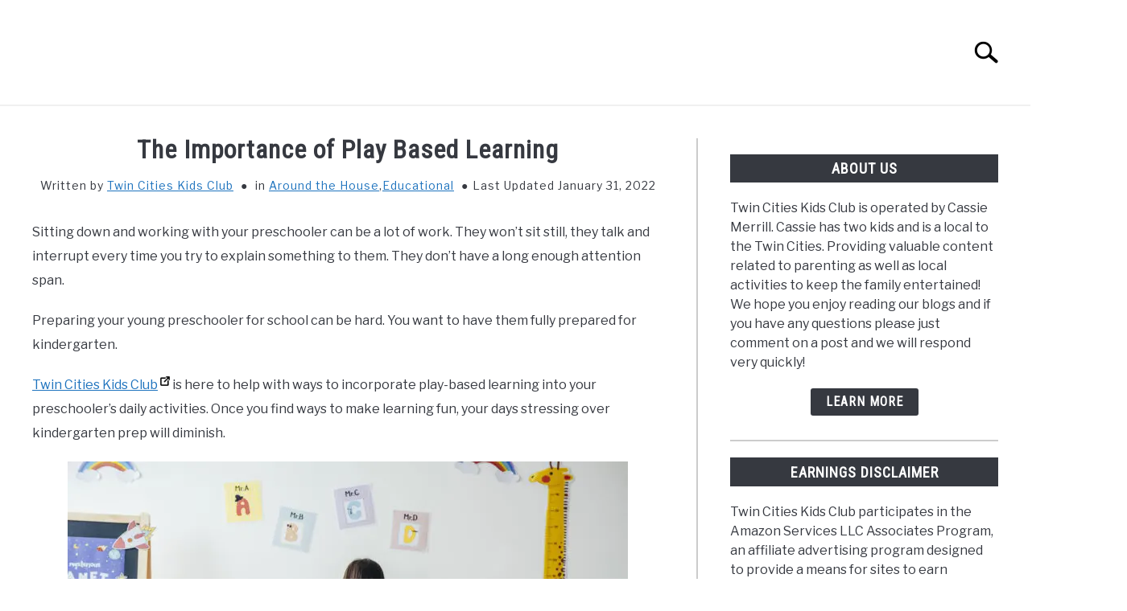

--- FILE ---
content_type: text/html; charset=UTF-8
request_url: https://twincitieskidsclub.com/play-based-learning/
body_size: 23514
content:
<!doctype html>
<html lang="en-US" prefix="og: https://ogp.me/ns#">
<head><meta charset="UTF-8"><script>if(navigator.userAgent.match(/MSIE|Internet Explorer/i)||navigator.userAgent.match(/Trident\/7\..*?rv:11/i)){var href=document.location.href;if(!href.match(/[?&]nowprocket/)){if(href.indexOf("?")==-1){if(href.indexOf("#")==-1){document.location.href=href+"?nowprocket=1"}else{document.location.href=href.replace("#","?nowprocket=1#")}}else{if(href.indexOf("#")==-1){document.location.href=href+"&nowprocket=1"}else{document.location.href=href.replace("#","&nowprocket=1#")}}}}</script><script>class RocketLazyLoadScripts{constructor(){this.v="1.2.4",this.triggerEvents=["keydown","mousedown","mousemove","touchmove","touchstart","touchend","wheel"],this.userEventHandler=this._triggerListener.bind(this),this.touchStartHandler=this._onTouchStart.bind(this),this.touchMoveHandler=this._onTouchMove.bind(this),this.touchEndHandler=this._onTouchEnd.bind(this),this.clickHandler=this._onClick.bind(this),this.interceptedClicks=[],window.addEventListener("pageshow",t=>{this.persisted=t.persisted}),window.addEventListener("DOMContentLoaded",()=>{this._preconnect3rdParties()}),this.delayedScripts={normal:[],async:[],defer:[]},this.trash=[],this.allJQueries=[]}_addUserInteractionListener(t){if(document.hidden){t._triggerListener();return}this.triggerEvents.forEach(e=>window.addEventListener(e,t.userEventHandler,{passive:!0})),window.addEventListener("touchstart",t.touchStartHandler,{passive:!0}),window.addEventListener("mousedown",t.touchStartHandler),document.addEventListener("visibilitychange",t.userEventHandler)}_removeUserInteractionListener(){this.triggerEvents.forEach(t=>window.removeEventListener(t,this.userEventHandler,{passive:!0})),document.removeEventListener("visibilitychange",this.userEventHandler)}_onTouchStart(t){"HTML"!==t.target.tagName&&(window.addEventListener("touchend",this.touchEndHandler),window.addEventListener("mouseup",this.touchEndHandler),window.addEventListener("touchmove",this.touchMoveHandler,{passive:!0}),window.addEventListener("mousemove",this.touchMoveHandler),t.target.addEventListener("click",this.clickHandler),this._renameDOMAttribute(t.target,"onclick","rocket-onclick"),this._pendingClickStarted())}_onTouchMove(t){window.removeEventListener("touchend",this.touchEndHandler),window.removeEventListener("mouseup",this.touchEndHandler),window.removeEventListener("touchmove",this.touchMoveHandler,{passive:!0}),window.removeEventListener("mousemove",this.touchMoveHandler),t.target.removeEventListener("click",this.clickHandler),this._renameDOMAttribute(t.target,"rocket-onclick","onclick"),this._pendingClickFinished()}_onTouchEnd(){window.removeEventListener("touchend",this.touchEndHandler),window.removeEventListener("mouseup",this.touchEndHandler),window.removeEventListener("touchmove",this.touchMoveHandler,{passive:!0}),window.removeEventListener("mousemove",this.touchMoveHandler)}_onClick(t){t.target.removeEventListener("click",this.clickHandler),this._renameDOMAttribute(t.target,"rocket-onclick","onclick"),this.interceptedClicks.push(t),t.preventDefault(),t.stopPropagation(),t.stopImmediatePropagation(),this._pendingClickFinished()}_replayClicks(){window.removeEventListener("touchstart",this.touchStartHandler,{passive:!0}),window.removeEventListener("mousedown",this.touchStartHandler),this.interceptedClicks.forEach(t=>{t.target.dispatchEvent(new MouseEvent("click",{view:t.view,bubbles:!0,cancelable:!0}))})}_waitForPendingClicks(){return new Promise(t=>{this._isClickPending?this._pendingClickFinished=t:t()})}_pendingClickStarted(){this._isClickPending=!0}_pendingClickFinished(){this._isClickPending=!1}_renameDOMAttribute(t,e,r){t.hasAttribute&&t.hasAttribute(e)&&(event.target.setAttribute(r,event.target.getAttribute(e)),event.target.removeAttribute(e))}_triggerListener(){this._removeUserInteractionListener(this),"loading"===document.readyState?document.addEventListener("DOMContentLoaded",this._loadEverythingNow.bind(this)):this._loadEverythingNow()}_preconnect3rdParties(){let t=[];document.querySelectorAll("script[type=rocketlazyloadscript][data-rocket-src]").forEach(e=>{let r=e.getAttribute("data-rocket-src");if(r&&0!==r.indexOf("data:")){0===r.indexOf("//")&&(r=location.protocol+r);try{let i=new URL(r).origin;i!==location.origin&&t.push({src:i,crossOrigin:e.crossOrigin||"module"===e.getAttribute("data-rocket-type")})}catch(n){}}}),t=[...new Map(t.map(t=>[JSON.stringify(t),t])).values()],this._batchInjectResourceHints(t,"preconnect")}async _loadEverythingNow(){this.lastBreath=Date.now(),this._delayEventListeners(),this._delayJQueryReady(this),this._handleDocumentWrite(),this._registerAllDelayedScripts(),this._preloadAllScripts(),await this._loadScriptsFromList(this.delayedScripts.normal),await this._loadScriptsFromList(this.delayedScripts.defer),await this._loadScriptsFromList(this.delayedScripts.async);try{await this._triggerDOMContentLoaded(),await this._pendingWebpackRequests(this),await this._triggerWindowLoad()}catch(t){console.error(t)}window.dispatchEvent(new Event("rocket-allScriptsLoaded")),this._waitForPendingClicks().then(()=>{this._replayClicks()}),this._emptyTrash()}_registerAllDelayedScripts(){document.querySelectorAll("script[type=rocketlazyloadscript]").forEach(t=>{t.hasAttribute("data-rocket-src")?t.hasAttribute("async")&&!1!==t.async?this.delayedScripts.async.push(t):t.hasAttribute("defer")&&!1!==t.defer||"module"===t.getAttribute("data-rocket-type")?this.delayedScripts.defer.push(t):this.delayedScripts.normal.push(t):this.delayedScripts.normal.push(t)})}async _transformScript(t){if(await this._littleBreath(),!0===t.noModule&&"noModule"in HTMLScriptElement.prototype){t.setAttribute("data-rocket-status","skipped");return}return new Promise(navigator.userAgent.indexOf("Firefox/")>0||""===navigator.vendor?e=>{let r=document.createElement("script");[...t.attributes].forEach(t=>{let e=t.nodeName;"type"!==e&&("data-rocket-type"===e&&(e="type"),"data-rocket-src"===e&&(e="src"),r.setAttribute(e,t.nodeValue))}),t.text&&(r.text=t.text),r.hasAttribute("src")?(r.addEventListener("load",e),r.addEventListener("error",e)):(r.text=t.text,e());try{t.parentNode.replaceChild(r,t)}catch(i){e()}}:e=>{function r(){t.setAttribute("data-rocket-status","failed"),e()}try{let i=t.getAttribute("data-rocket-type"),n=t.getAttribute("data-rocket-src");i?(t.type=i,t.removeAttribute("data-rocket-type")):t.removeAttribute("type"),t.addEventListener("load",function r(){t.setAttribute("data-rocket-status","executed"),e()}),t.addEventListener("error",r),n?(t.removeAttribute("data-rocket-src"),t.src=n):t.src="data:text/javascript;base64,"+window.btoa(unescape(encodeURIComponent(t.text)))}catch(s){r()}})}async _loadScriptsFromList(t){let e=t.shift();return e&&e.isConnected?(await this._transformScript(e),this._loadScriptsFromList(t)):Promise.resolve()}_preloadAllScripts(){this._batchInjectResourceHints([...this.delayedScripts.normal,...this.delayedScripts.defer,...this.delayedScripts.async],"preload")}_batchInjectResourceHints(t,e){var r=document.createDocumentFragment();t.forEach(t=>{let i=t.getAttribute&&t.getAttribute("data-rocket-src")||t.src;if(i){let n=document.createElement("link");n.href=i,n.rel=e,"preconnect"!==e&&(n.as="script"),t.getAttribute&&"module"===t.getAttribute("data-rocket-type")&&(n.crossOrigin=!0),t.crossOrigin&&(n.crossOrigin=t.crossOrigin),t.integrity&&(n.integrity=t.integrity),r.appendChild(n),this.trash.push(n)}}),document.head.appendChild(r)}_delayEventListeners(){let t={};function e(e,r){!function e(r){!t[r]&&(t[r]={originalFunctions:{add:r.addEventListener,remove:r.removeEventListener},eventsToRewrite:[]},r.addEventListener=function(){arguments[0]=i(arguments[0]),t[r].originalFunctions.add.apply(r,arguments)},r.removeEventListener=function(){arguments[0]=i(arguments[0]),t[r].originalFunctions.remove.apply(r,arguments)});function i(e){return t[r].eventsToRewrite.indexOf(e)>=0?"rocket-"+e:e}}(e),t[e].eventsToRewrite.push(r)}function r(t,e){let r=t[e];Object.defineProperty(t,e,{get:()=>r||function(){},set(i){t["rocket"+e]=r=i}})}e(document,"DOMContentLoaded"),e(window,"DOMContentLoaded"),e(window,"load"),e(window,"pageshow"),e(document,"readystatechange"),r(document,"onreadystatechange"),r(window,"onload"),r(window,"onpageshow")}_delayJQueryReady(t){let e;function r(t){return t.split(" ").map(t=>"load"===t||0===t.indexOf("load.")?"rocket-jquery-load":t).join(" ")}function i(i){if(i&&i.fn&&!t.allJQueries.includes(i)){i.fn.ready=i.fn.init.prototype.ready=function(e){return t.domReadyFired?e.bind(document)(i):document.addEventListener("rocket-DOMContentLoaded",()=>e.bind(document)(i)),i([])};let n=i.fn.on;i.fn.on=i.fn.init.prototype.on=function(){return this[0]===window&&("string"==typeof arguments[0]||arguments[0]instanceof String?arguments[0]=r(arguments[0]):"object"==typeof arguments[0]&&Object.keys(arguments[0]).forEach(t=>{let e=arguments[0][t];delete arguments[0][t],arguments[0][r(t)]=e})),n.apply(this,arguments),this},t.allJQueries.push(i)}e=i}i(window.jQuery),Object.defineProperty(window,"jQuery",{get:()=>e,set(t){i(t)}})}async _pendingWebpackRequests(t){let e=document.querySelector("script[data-webpack]");async function r(){return new Promise(t=>{e.addEventListener("load",t),e.addEventListener("error",t)})}e&&(await r(),await t._requestAnimFrame(),await t._pendingWebpackRequests(t))}async _triggerDOMContentLoaded(){this.domReadyFired=!0,await this._littleBreath(),document.dispatchEvent(new Event("rocket-DOMContentLoaded")),await this._littleBreath(),window.dispatchEvent(new Event("rocket-DOMContentLoaded")),await this._littleBreath(),document.dispatchEvent(new Event("rocket-readystatechange")),await this._littleBreath(),document.rocketonreadystatechange&&document.rocketonreadystatechange()}async _triggerWindowLoad(){await this._littleBreath(),window.dispatchEvent(new Event("rocket-load")),await this._littleBreath(),window.rocketonload&&window.rocketonload(),await this._littleBreath(),this.allJQueries.forEach(t=>t(window).trigger("rocket-jquery-load")),await this._littleBreath();let t=new Event("rocket-pageshow");t.persisted=this.persisted,window.dispatchEvent(t),await this._littleBreath(),window.rocketonpageshow&&window.rocketonpageshow({persisted:this.persisted})}_handleDocumentWrite(){let t=new Map;document.write=document.writeln=function(e){let r=document.currentScript;r||console.error("WPRocket unable to document.write this: "+e);let i=document.createRange(),n=r.parentElement,s=t.get(r);void 0===s&&(s=r.nextSibling,t.set(r,s));let a=document.createDocumentFragment();i.setStart(a,0),a.appendChild(i.createContextualFragment(e)),n.insertBefore(a,s)}}async _littleBreath(){Date.now()-this.lastBreath>45&&(await this._requestAnimFrame(),this.lastBreath=Date.now())}async _requestAnimFrame(){return document.hidden?new Promise(t=>setTimeout(t)):new Promise(t=>requestAnimationFrame(t))}_emptyTrash(){this.trash.forEach(t=>t.remove())}static run(){let t=new RocketLazyLoadScripts;t._addUserInteractionListener(t)}}RocketLazyLoadScripts.run();</script>
	
	
	<meta name="viewport" content="width=device-width, initial-scale=1">
		<link rel="shortcut icon" href="https://twincitieskidsclub.com/wp-content/uploads/2015/09/tckc-favicon_0.png">
		<link rel="profile" href="https://gmpg.org/xfn/11">

	
<!-- Search Engine Optimization by Rank Math PRO - https://rankmath.com/ -->
<title>The Power of Play Based Learning for Children</title><link rel="preload" as="style" href="https://fonts.googleapis.com/css2?family=Libre+Franklin:wght@400;800&#038;family=Roboto+Condensed&#038;display=swap" /><link rel="stylesheet" href="https://fonts.googleapis.com/css2?family=Libre+Franklin:wght@400;800&#038;family=Roboto+Condensed&#038;display=swap" media="print" onload="this.media='all'" /><noscript><link rel="stylesheet" href="https://fonts.googleapis.com/css2?family=Libre+Franklin:wght@400;800&#038;family=Roboto+Condensed&#038;display=swap" /></noscript>
<meta name="description" content="Discover the benefits of play-based learning for your child&#039;s development. Find out why it&#039;s essential and how to incorporate it into their daily routine."/>
<meta name="robots" content="follow, index, max-snippet:-1, max-video-preview:-1, max-image-preview:large"/>
<link rel="canonical" href="https://twincitieskidsclub.com/play-based-learning/" />
<meta property="og:locale" content="en_US" />
<meta property="og:type" content="article" />
<meta property="og:title" content="The Power of Play Based Learning for Children" />
<meta property="og:description" content="Discover the benefits of play-based learning for your child&#039;s development. Find out why it&#039;s essential and how to incorporate it into their daily routine." />
<meta property="og:url" content="https://twincitieskidsclub.com/play-based-learning/" />
<meta property="og:site_name" content="TwinCitiesKidsClub.com" />
<meta property="article:publisher" content="https://www.facebook.com/twincitieskidsclub" />
<meta property="article:author" content="https://www.facebook.com/twincitieskidsclub" />
<meta property="article:tag" content="benefits of play based learning" />
<meta property="article:tag" content="play based learning ideas" />
<meta property="article:tag" content="play-based learning" />
<meta property="article:tag" content="what is play based learning" />
<meta property="article:section" content="Around the House" />
<meta property="og:updated_time" content="2022-01-31T23:50:05-06:00" />
<meta property="og:image" content="https://twincitieskidsclub.com/wp-content/uploads/2020/06/AdobeStock_269035769-1024x448.jpeg" />
<meta property="og:image:secure_url" content="https://twincitieskidsclub.com/wp-content/uploads/2020/06/AdobeStock_269035769-1024x448.jpeg" />
<meta property="og:image:width" content="640" />
<meta property="og:image:height" content="280" />
<meta property="og:image:alt" content="3 year old child plays with wooden cubes with colorful letters on the floor in the room a little girl is building a tower at home or in the kindergarten. Educational toys for young children." />
<meta property="og:image:type" content="image/jpeg" />
<meta property="article:published_time" content="2020-06-17T15:14:39-05:00" />
<meta property="article:modified_time" content="2022-01-31T23:50:05-06:00" />
<meta name="twitter:card" content="summary_large_image" />
<meta name="twitter:title" content="The Power of Play Based Learning for Children" />
<meta name="twitter:description" content="Discover the benefits of play-based learning for your child&#039;s development. Find out why it&#039;s essential and how to incorporate it into their daily routine." />
<meta name="twitter:site" content="@tckidsclub" />
<meta name="twitter:creator" content="@tckidsclub" />
<meta name="twitter:image" content="https://twincitieskidsclub.com/wp-content/uploads/2020/06/AdobeStock_269035769-1024x448.jpeg" />
<meta name="twitter:label1" content="Written by" />
<meta name="twitter:data1" content="Twin Cities Kids Club" />
<meta name="twitter:label2" content="Time to read" />
<meta name="twitter:data2" content="5 minutes" />
<script type="application/ld+json" class="rank-math-schema-pro">{"@context":"https://schema.org","@graph":[{"@type":["Person","Organization"],"@id":"https://twincitieskidsclub.com/#person","name":"Twin Cities Kids Club","sameAs":["https://www.facebook.com/twincitieskidsclub","https://twitter.com/tckidsclub"],"logo":{"@type":"ImageObject","@id":"https://twincitieskidsclub.com/#logo","url":"https://twincitieskidsclub.com/wp-content/uploads/2020/09/TwinCitiesKidsClub-logo.png","contentUrl":"https://twincitieskidsclub.com/wp-content/uploads/2020/09/TwinCitiesKidsClub-logo.png","caption":"Twin Cities Kids Club","inLanguage":"en-US"},"image":{"@type":"ImageObject","@id":"https://twincitieskidsclub.com/#logo","url":"https://twincitieskidsclub.com/wp-content/uploads/2020/09/TwinCitiesKidsClub-logo.png","contentUrl":"https://twincitieskidsclub.com/wp-content/uploads/2020/09/TwinCitiesKidsClub-logo.png","caption":"Twin Cities Kids Club","inLanguage":"en-US"}},{"@type":"WebSite","@id":"https://twincitieskidsclub.com/#website","url":"https://twincitieskidsclub.com","name":"Twin Cities Kids Club","publisher":{"@id":"https://twincitieskidsclub.com/#person"},"inLanguage":"en-US"},{"@type":"ImageObject","@id":"https://twincitieskidsclub.com/wp-content/uploads/2020/06/AdobeStock_269035769-scaled.jpeg","url":"https://twincitieskidsclub.com/wp-content/uploads/2020/06/AdobeStock_269035769-scaled.jpeg","width":"2560","height":"1119","caption":"3 year old child plays with wooden cubes with colorful letters on the floor in the room a little girl is building a tower at home or in the kindergarten. Educational toys for young children.","inLanguage":"en-US"},{"@type":"WebPage","@id":"https://twincitieskidsclub.com/play-based-learning/#webpage","url":"https://twincitieskidsclub.com/play-based-learning/","name":"The Power of Play Based Learning for Children","datePublished":"2020-06-17T15:14:39-05:00","dateModified":"2022-01-31T23:50:05-06:00","isPartOf":{"@id":"https://twincitieskidsclub.com/#website"},"primaryImageOfPage":{"@id":"https://twincitieskidsclub.com/wp-content/uploads/2020/06/AdobeStock_269035769-scaled.jpeg"},"inLanguage":"en-US"},{"@type":"Person","@id":"https://twincitieskidsclub.com/play-based-learning/#author","name":"Twin Cities Kids Club","description":"Founded in 2015, Twin Cities Kids Club is your online source for money saving discounts that families on a budget can use at exclusive local children\u2019s events.","image":{"@type":"ImageObject","@id":"https://secure.gravatar.com/avatar/396e550e9822c37fb7152f9d0badae46?s=96&amp;d=https%3A%2F%2Ftwincitieskidsclub.com%2Fwp-content%2Fuploads%2F2017%2F09%2FDefault-Gravatar.png&amp;r=g","url":"https://secure.gravatar.com/avatar/396e550e9822c37fb7152f9d0badae46?s=96&amp;d=https%3A%2F%2Ftwincitieskidsclub.com%2Fwp-content%2Fuploads%2F2017%2F09%2FDefault-Gravatar.png&amp;r=g","caption":"Twin Cities Kids Club","inLanguage":"en-US"},"sameAs":["http://twincitieskidsclub.com","https://www.facebook.com/twincitieskidsclub","https://twitter.com/https://twitter.com/tckidsclub"]},{"@type":"BlogPosting","headline":"The Power of Play Based Learning for Children","datePublished":"2020-06-17T15:14:39-05:00","dateModified":"2022-01-31T23:50:05-06:00","author":{"@id":"https://twincitieskidsclub.com/play-based-learning/#author","name":"Twin Cities Kids Club"},"publisher":{"@id":"https://twincitieskidsclub.com/#person"},"description":"Discover the benefits of play-based learning for your child&#039;s development. Find out why it&#039;s essential and how to incorporate it into their daily routine.","name":"The Power of Play Based Learning for Children","@id":"https://twincitieskidsclub.com/play-based-learning/#richSnippet","isPartOf":{"@id":"https://twincitieskidsclub.com/play-based-learning/#webpage"},"image":{"@id":"https://twincitieskidsclub.com/wp-content/uploads/2020/06/AdobeStock_269035769-scaled.jpeg"},"inLanguage":"en-US","mainEntityOfPage":{"@id":"https://twincitieskidsclub.com/play-based-learning/#webpage"}}]}</script>
<!-- /Rank Math WordPress SEO plugin -->

<link rel='dns-prefetch' href='//www.google.com' />
<link rel='dns-prefetch' href='//www.googletagmanager.com' />
<link rel='dns-prefetch' href='//pagead2.googlesyndication.com' />
<link href='https://fonts.gstatic.com' crossorigin rel='preconnect' />
<link rel="alternate" type="application/rss+xml" title="TwinCitiesKidsClub.com &raquo; Feed" href="https://twincitieskidsclub.com/feed/" />
<link rel="alternate" type="application/rss+xml" title="TwinCitiesKidsClub.com &raquo; Comments Feed" href="https://twincitieskidsclub.com/comments/feed/" />
<link rel="alternate" type="application/rss+xml" title="TwinCitiesKidsClub.com &raquo; The Importance of Play Based Learning Comments Feed" href="https://twincitieskidsclub.com/play-based-learning/feed/" />
<style id='wp-emoji-styles-inline-css' type='text/css'>

	img.wp-smiley, img.emoji {
		display: inline !important;
		border: none !important;
		box-shadow: none !important;
		height: 1em !important;
		width: 1em !important;
		margin: 0 0.07em !important;
		vertical-align: -0.1em !important;
		background: none !important;
		padding: 0 !important;
	}
</style>
<link rel='stylesheet' id='wp-block-library-css' href='https://twincitieskidsclub.com/wp-includes/css/dist/block-library/style.min.css?ver=6.4.7' type='text/css' media='all' />
<style id='classic-theme-styles-inline-css' type='text/css'>
/*! This file is auto-generated */
.wp-block-button__link{color:#fff;background-color:#32373c;border-radius:9999px;box-shadow:none;text-decoration:none;padding:calc(.667em + 2px) calc(1.333em + 2px);font-size:1.125em}.wp-block-file__button{background:#32373c;color:#fff;text-decoration:none}
</style>
<style id='global-styles-inline-css' type='text/css'>
body{--wp--preset--color--black: #000000;--wp--preset--color--cyan-bluish-gray: #abb8c3;--wp--preset--color--white: #ffffff;--wp--preset--color--pale-pink: #f78da7;--wp--preset--color--vivid-red: #cf2e2e;--wp--preset--color--luminous-vivid-orange: #ff6900;--wp--preset--color--luminous-vivid-amber: #fcb900;--wp--preset--color--light-green-cyan: #7bdcb5;--wp--preset--color--vivid-green-cyan: #00d084;--wp--preset--color--pale-cyan-blue: #8ed1fc;--wp--preset--color--vivid-cyan-blue: #0693e3;--wp--preset--color--vivid-purple: #9b51e0;--wp--preset--gradient--vivid-cyan-blue-to-vivid-purple: linear-gradient(135deg,rgba(6,147,227,1) 0%,rgb(155,81,224) 100%);--wp--preset--gradient--light-green-cyan-to-vivid-green-cyan: linear-gradient(135deg,rgb(122,220,180) 0%,rgb(0,208,130) 100%);--wp--preset--gradient--luminous-vivid-amber-to-luminous-vivid-orange: linear-gradient(135deg,rgba(252,185,0,1) 0%,rgba(255,105,0,1) 100%);--wp--preset--gradient--luminous-vivid-orange-to-vivid-red: linear-gradient(135deg,rgba(255,105,0,1) 0%,rgb(207,46,46) 100%);--wp--preset--gradient--very-light-gray-to-cyan-bluish-gray: linear-gradient(135deg,rgb(238,238,238) 0%,rgb(169,184,195) 100%);--wp--preset--gradient--cool-to-warm-spectrum: linear-gradient(135deg,rgb(74,234,220) 0%,rgb(151,120,209) 20%,rgb(207,42,186) 40%,rgb(238,44,130) 60%,rgb(251,105,98) 80%,rgb(254,248,76) 100%);--wp--preset--gradient--blush-light-purple: linear-gradient(135deg,rgb(255,206,236) 0%,rgb(152,150,240) 100%);--wp--preset--gradient--blush-bordeaux: linear-gradient(135deg,rgb(254,205,165) 0%,rgb(254,45,45) 50%,rgb(107,0,62) 100%);--wp--preset--gradient--luminous-dusk: linear-gradient(135deg,rgb(255,203,112) 0%,rgb(199,81,192) 50%,rgb(65,88,208) 100%);--wp--preset--gradient--pale-ocean: linear-gradient(135deg,rgb(255,245,203) 0%,rgb(182,227,212) 50%,rgb(51,167,181) 100%);--wp--preset--gradient--electric-grass: linear-gradient(135deg,rgb(202,248,128) 0%,rgb(113,206,126) 100%);--wp--preset--gradient--midnight: linear-gradient(135deg,rgb(2,3,129) 0%,rgb(40,116,252) 100%);--wp--preset--font-size--small: 13px;--wp--preset--font-size--medium: 20px;--wp--preset--font-size--large: 36px;--wp--preset--font-size--x-large: 42px;--wp--preset--spacing--20: 0.44rem;--wp--preset--spacing--30: 0.67rem;--wp--preset--spacing--40: 1rem;--wp--preset--spacing--50: 1.5rem;--wp--preset--spacing--60: 2.25rem;--wp--preset--spacing--70: 3.38rem;--wp--preset--spacing--80: 5.06rem;--wp--preset--shadow--natural: 6px 6px 9px rgba(0, 0, 0, 0.2);--wp--preset--shadow--deep: 12px 12px 50px rgba(0, 0, 0, 0.4);--wp--preset--shadow--sharp: 6px 6px 0px rgba(0, 0, 0, 0.2);--wp--preset--shadow--outlined: 6px 6px 0px -3px rgba(255, 255, 255, 1), 6px 6px rgba(0, 0, 0, 1);--wp--preset--shadow--crisp: 6px 6px 0px rgba(0, 0, 0, 1);}:where(.is-layout-flex){gap: 0.5em;}:where(.is-layout-grid){gap: 0.5em;}body .is-layout-flow > .alignleft{float: left;margin-inline-start: 0;margin-inline-end: 2em;}body .is-layout-flow > .alignright{float: right;margin-inline-start: 2em;margin-inline-end: 0;}body .is-layout-flow > .aligncenter{margin-left: auto !important;margin-right: auto !important;}body .is-layout-constrained > .alignleft{float: left;margin-inline-start: 0;margin-inline-end: 2em;}body .is-layout-constrained > .alignright{float: right;margin-inline-start: 2em;margin-inline-end: 0;}body .is-layout-constrained > .aligncenter{margin-left: auto !important;margin-right: auto !important;}body .is-layout-constrained > :where(:not(.alignleft):not(.alignright):not(.alignfull)){max-width: var(--wp--style--global--content-size);margin-left: auto !important;margin-right: auto !important;}body .is-layout-constrained > .alignwide{max-width: var(--wp--style--global--wide-size);}body .is-layout-flex{display: flex;}body .is-layout-flex{flex-wrap: wrap;align-items: center;}body .is-layout-flex > *{margin: 0;}body .is-layout-grid{display: grid;}body .is-layout-grid > *{margin: 0;}:where(.wp-block-columns.is-layout-flex){gap: 2em;}:where(.wp-block-columns.is-layout-grid){gap: 2em;}:where(.wp-block-post-template.is-layout-flex){gap: 1.25em;}:where(.wp-block-post-template.is-layout-grid){gap: 1.25em;}.has-black-color{color: var(--wp--preset--color--black) !important;}.has-cyan-bluish-gray-color{color: var(--wp--preset--color--cyan-bluish-gray) !important;}.has-white-color{color: var(--wp--preset--color--white) !important;}.has-pale-pink-color{color: var(--wp--preset--color--pale-pink) !important;}.has-vivid-red-color{color: var(--wp--preset--color--vivid-red) !important;}.has-luminous-vivid-orange-color{color: var(--wp--preset--color--luminous-vivid-orange) !important;}.has-luminous-vivid-amber-color{color: var(--wp--preset--color--luminous-vivid-amber) !important;}.has-light-green-cyan-color{color: var(--wp--preset--color--light-green-cyan) !important;}.has-vivid-green-cyan-color{color: var(--wp--preset--color--vivid-green-cyan) !important;}.has-pale-cyan-blue-color{color: var(--wp--preset--color--pale-cyan-blue) !important;}.has-vivid-cyan-blue-color{color: var(--wp--preset--color--vivid-cyan-blue) !important;}.has-vivid-purple-color{color: var(--wp--preset--color--vivid-purple) !important;}.has-black-background-color{background-color: var(--wp--preset--color--black) !important;}.has-cyan-bluish-gray-background-color{background-color: var(--wp--preset--color--cyan-bluish-gray) !important;}.has-white-background-color{background-color: var(--wp--preset--color--white) !important;}.has-pale-pink-background-color{background-color: var(--wp--preset--color--pale-pink) !important;}.has-vivid-red-background-color{background-color: var(--wp--preset--color--vivid-red) !important;}.has-luminous-vivid-orange-background-color{background-color: var(--wp--preset--color--luminous-vivid-orange) !important;}.has-luminous-vivid-amber-background-color{background-color: var(--wp--preset--color--luminous-vivid-amber) !important;}.has-light-green-cyan-background-color{background-color: var(--wp--preset--color--light-green-cyan) !important;}.has-vivid-green-cyan-background-color{background-color: var(--wp--preset--color--vivid-green-cyan) !important;}.has-pale-cyan-blue-background-color{background-color: var(--wp--preset--color--pale-cyan-blue) !important;}.has-vivid-cyan-blue-background-color{background-color: var(--wp--preset--color--vivid-cyan-blue) !important;}.has-vivid-purple-background-color{background-color: var(--wp--preset--color--vivid-purple) !important;}.has-black-border-color{border-color: var(--wp--preset--color--black) !important;}.has-cyan-bluish-gray-border-color{border-color: var(--wp--preset--color--cyan-bluish-gray) !important;}.has-white-border-color{border-color: var(--wp--preset--color--white) !important;}.has-pale-pink-border-color{border-color: var(--wp--preset--color--pale-pink) !important;}.has-vivid-red-border-color{border-color: var(--wp--preset--color--vivid-red) !important;}.has-luminous-vivid-orange-border-color{border-color: var(--wp--preset--color--luminous-vivid-orange) !important;}.has-luminous-vivid-amber-border-color{border-color: var(--wp--preset--color--luminous-vivid-amber) !important;}.has-light-green-cyan-border-color{border-color: var(--wp--preset--color--light-green-cyan) !important;}.has-vivid-green-cyan-border-color{border-color: var(--wp--preset--color--vivid-green-cyan) !important;}.has-pale-cyan-blue-border-color{border-color: var(--wp--preset--color--pale-cyan-blue) !important;}.has-vivid-cyan-blue-border-color{border-color: var(--wp--preset--color--vivid-cyan-blue) !important;}.has-vivid-purple-border-color{border-color: var(--wp--preset--color--vivid-purple) !important;}.has-vivid-cyan-blue-to-vivid-purple-gradient-background{background: var(--wp--preset--gradient--vivid-cyan-blue-to-vivid-purple) !important;}.has-light-green-cyan-to-vivid-green-cyan-gradient-background{background: var(--wp--preset--gradient--light-green-cyan-to-vivid-green-cyan) !important;}.has-luminous-vivid-amber-to-luminous-vivid-orange-gradient-background{background: var(--wp--preset--gradient--luminous-vivid-amber-to-luminous-vivid-orange) !important;}.has-luminous-vivid-orange-to-vivid-red-gradient-background{background: var(--wp--preset--gradient--luminous-vivid-orange-to-vivid-red) !important;}.has-very-light-gray-to-cyan-bluish-gray-gradient-background{background: var(--wp--preset--gradient--very-light-gray-to-cyan-bluish-gray) !important;}.has-cool-to-warm-spectrum-gradient-background{background: var(--wp--preset--gradient--cool-to-warm-spectrum) !important;}.has-blush-light-purple-gradient-background{background: var(--wp--preset--gradient--blush-light-purple) !important;}.has-blush-bordeaux-gradient-background{background: var(--wp--preset--gradient--blush-bordeaux) !important;}.has-luminous-dusk-gradient-background{background: var(--wp--preset--gradient--luminous-dusk) !important;}.has-pale-ocean-gradient-background{background: var(--wp--preset--gradient--pale-ocean) !important;}.has-electric-grass-gradient-background{background: var(--wp--preset--gradient--electric-grass) !important;}.has-midnight-gradient-background{background: var(--wp--preset--gradient--midnight) !important;}.has-small-font-size{font-size: var(--wp--preset--font-size--small) !important;}.has-medium-font-size{font-size: var(--wp--preset--font-size--medium) !important;}.has-large-font-size{font-size: var(--wp--preset--font-size--large) !important;}.has-x-large-font-size{font-size: var(--wp--preset--font-size--x-large) !important;}
.wp-block-navigation a:where(:not(.wp-element-button)){color: inherit;}
:where(.wp-block-post-template.is-layout-flex){gap: 1.25em;}:where(.wp-block-post-template.is-layout-grid){gap: 1.25em;}
:where(.wp-block-columns.is-layout-flex){gap: 2em;}:where(.wp-block-columns.is-layout-grid){gap: 2em;}
.wp-block-pullquote{font-size: 1.5em;line-height: 1.6;}
</style>
<link rel='stylesheet' id='defer-income-school-style-css' href='https://twincitieskidsclub.com/wp-content/themes/acabado-1/css/main.css?ver=1.3.2' type='text/css' media='all' />
<link rel='stylesheet' id='defer-style-min-width768-css' href='https://twincitieskidsclub.com/wp-content/themes/acabado-1/css/min-width768.css?ver=1.3.2' type='text/css' media='(min-width: 768px)' />
<link rel='stylesheet' id='defer-style-min-width960-css' href='https://twincitieskidsclub.com/wp-content/themes/acabado-1/css/min-width960.css?ver=1.3.2' type='text/css' media='(min-width: 960px)' />
<link rel='stylesheet' id='defer-style-min-width1200-css' href='https://twincitieskidsclub.com/wp-content/themes/acabado-1/css/min-width1200.css?ver=1.3.2' type='text/css' media='(min-width: 1200px)' />
<style id='rocket-lazyload-inline-css' type='text/css'>
.rll-youtube-player{position:relative;padding-bottom:56.23%;height:0;overflow:hidden;max-width:100%;}.rll-youtube-player:focus-within{outline: 2px solid currentColor;outline-offset: 5px;}.rll-youtube-player iframe{position:absolute;top:0;left:0;width:100%;height:100%;z-index:100;background:0 0}.rll-youtube-player img{bottom:0;display:block;left:0;margin:auto;max-width:100%;width:100%;position:absolute;right:0;top:0;border:none;height:auto;-webkit-transition:.4s all;-moz-transition:.4s all;transition:.4s all}.rll-youtube-player img:hover{-webkit-filter:brightness(75%)}.rll-youtube-player .play{height:100%;width:100%;left:0;top:0;position:absolute;background:url(https://twincitieskidsclub.com/wp-content/plugins/wp-rocket/assets/img/youtube.png) no-repeat center;background-color: transparent !important;cursor:pointer;border:none;}
</style>
<style id='custom-style-inline-css' type='text/css'>
.search-wrapper #search-icon{background:url("https://twincitieskidsclub.com/wp-content/themes/acabado-1/img/search-icon.png") center/cover no-repeat #fff;}.share-container .email-btn:before{background:url("https://twincitieskidsclub.com/wp-content/themes/acabado-1/img/envelope.svg") center/cover no-repeat;}.share-container .print-btn:before{background:url("https://twincitieskidsclub.com/wp-content/themes/acabado-1/img/print-icon.svg") center/cover no-repeat;}.externallinkimage{background-image:url("https://twincitieskidsclub.com/wp-content/themes/acabado-1/img/extlink.png")}body, body ul, body li, body td, body th, body p, body p.legal-disclaimer, body  input, body select, body optgroup, body textarea, body .entry-meta span, body.single .entry-meta .byline, .entry-content .woocommerce div.product .woocommerce-tabs ul.tabs li a{ color: #363940; }body.home #page .hero-text-wrapper h2.hero-text{ color:#ffffff; }#content h1, #content h2:not(.widget-title, .hero-text, .section-header-text, .card-title), #content h3, #content .author-card .author-info a, #content h4, #content h5, #content h6, #content .header { color: #000000; }body .article-card header p a{color:#000000;}body.home #page h2.section-header-text,#page .featured-categories-wrapper .category-card h2:before{ background-color:#363940;}#page .featured-categories-wrapper .category-card:hover h2:before{ opacity:0.5; transition:opacity 500ms;}body.home #page h2.section-header-text, body.home #page h2.card-title{ color:#ffffff;}body a, body a:visited, body a:focus, body a:active{ color: #1e73be; }body a:hover, body a:visited:hover, body a:focus, body a:active { color: #81d742 }.woocommerce #respond input#submit, #content .wp-block-button__link:not(.has-background), #content button:not(.hamburger, .toggle-submenu, .search-submit), #content a.button:not(.hamburger, .toggle-submenu, .search-submit), #content a.button:visited:not(.hamburger, .toggle-submenu, .search-submit), #content button:not(.hamburger, .toggle-submenu, .search-submit), #content input[type='button']:not(.hamburger, .toggle-submenu, .search-submit), #content input[type='reset'], #content input[type='submit'], #content .button:not(.hamburger, .toggle-submenu, .search-submit) { background: #000000; }.woocommerce #respond input#submit, .wp-block-button__link:not(.has-text-color), #page button:not(.hamburger, .toggle-submenu, .search-submit), #page a.button:not(.hamburger, .toggle-submenu, .search-submit), #page a.button:visited:not(.hamburger, .toggle-submenu, .search-submit), input[type='button']:not(.hamburger, .toggle-submenu, .search-submit), input[type='reset'], input[type='submit'], .button:not(.hamburger, .toggle-submenu, .search-submit) { color: #ffffff; }.woocommerce div.product .woocommerce-tabs ul.tabs::before, .woocommerce div.product .woocommerce-tabs ul.tabs li{border-color:#CCCCCC;}#content hr, body .wp-block-separator{ background-color: #CCCCCC; } #page aside#secondary .legal-info-container, #page aside#secondary .sidebar-ad{ border-top-color: #CCCCCC;} #page .author-card{border-top-color: #CCCCCC;border-bottom-color: #CCCCCC;}#page .site-footer{border-top-color: #CCCCCC;}@media (min-width: 960px){#page .site-content .widget-area{border-left-color:#CCCCCC;}}#page .main-navigation .nav-menu > li a{ color:#363940;} #page .main-navigation .nav-menu > li.menu-item-has-children > a:after{border-top-color:#363940;}#page .main-navigation ul ul.submenu{background:#fff;}#page .main-navigation ul ul.submenu a {color:#363940;} #page .main-navigation ul ul.submenu a:after{border-top-color:#363940;}#page .main-navigation ul ul.submenu li:hover{background:#818592;}#page .main-navigation ul ul.submenu li:hover>a {color:#fff;} #page .main-navigation ul ul.submenu li:hover > a:after{border-top-color:#fff;}#content #antibounce { background: #f0f0f0; }body #content #antibounce .antibounce-card .copy-wrapper p{ color: #363940; }body #content #antibounce .antibounce-card button{ background-color: #363940; }body #content #antibounce .antibounce-card button { color: #ffffff }
</style>
<script type="text/javascript" src="https://twincitieskidsclub.com/wp-includes/js/jquery/jquery.min.js?ver=3.7.1" id="jquery-core-js"></script>
<script type="text/javascript" src="https://twincitieskidsclub.com/wp-includes/js/jquery/jquery-migrate.min.js?ver=3.4.1" id="jquery-migrate-js"></script>

<!-- Google tag (gtag.js) snippet added by Site Kit -->
<!-- Google Analytics snippet added by Site Kit -->
<script type="rocketlazyloadscript" data-rocket-type="text/javascript" data-rocket-src="https://www.googletagmanager.com/gtag/js?id=G-4JL2YD72PP" id="google_gtagjs-js" async></script>
<script type="rocketlazyloadscript" data-rocket-type="text/javascript" id="google_gtagjs-js-after">
/* <![CDATA[ */
window.dataLayer = window.dataLayer || [];function gtag(){dataLayer.push(arguments);}
gtag("set","linker",{"domains":["twincitieskidsclub.com"]});
gtag("js", new Date());
gtag("set", "developer_id.dZTNiMT", true);
gtag("config", "G-4JL2YD72PP");
/* ]]> */
</script>
<link rel="https://api.w.org/" href="https://twincitieskidsclub.com/wp-json/" /><link rel="alternate" type="application/json" href="https://twincitieskidsclub.com/wp-json/wp/v2/posts/21521" /><link rel="EditURI" type="application/rsd+xml" title="RSD" href="https://twincitieskidsclub.com/xmlrpc.php?rsd" />
<meta name="generator" content="WordPress 6.4.7" />
<link rel='shortlink' href='https://twincitieskidsclub.com/?p=21521' />
<link rel="alternate" type="application/json+oembed" href="https://twincitieskidsclub.com/wp-json/oembed/1.0/embed?url=https%3A%2F%2Ftwincitieskidsclub.com%2Fplay-based-learning%2F" />
<link rel="alternate" type="text/xml+oembed" href="https://twincitieskidsclub.com/wp-json/oembed/1.0/embed?url=https%3A%2F%2Ftwincitieskidsclub.com%2Fplay-based-learning%2F&#038;format=xml" />
<meta name="generator" content="Site Kit by Google 1.171.0" /><!-- Stream WordPress user activity plugin v3.10.0 -->
<meta property="og:locale" content="en_US" />
<meta property="og:type" content="article" />
<meta property="og:title" content="The Importance of Play Based Learning | TwinCitiesKidsClub.com" />
<meta property="og:description" content="Sitting down and working with your preschooler can be a lot of work. They won’t sit still, they talk and interrupt every time you try&hellip;" />
<meta property="og:url" content="https://twincitieskidsclub.com/play-based-learning/" />
<meta property="og:site_name" content="TwinCitiesKidsClub.com" />
<meta property="og:image" content="https://twincitieskidsclub.com/wp-content/uploads/2020/06/AdobeStock_269035769-1024x448.jpeg" />
<meta name="twitter:card" content="summary_large_image" />
<meta name="description" content="Sitting down and working with your preschooler can be a lot of work. They won’t sit still, they talk and interrupt every time you try&hellip;" />
<meta name="category" content="Around the House" />
<meta name="category" content="Educational" />

<!-- Google AdSense meta tags added by Site Kit -->
<meta name="google-adsense-platform-account" content="ca-host-pub-2644536267352236">
<meta name="google-adsense-platform-domain" content="sitekit.withgoogle.com">
<!-- End Google AdSense meta tags added by Site Kit -->

<!-- Google Tag Manager snippet added by Site Kit -->
<script type="rocketlazyloadscript" data-rocket-type="text/javascript">
/* <![CDATA[ */

			( function( w, d, s, l, i ) {
				w[l] = w[l] || [];
				w[l].push( {'gtm.start': new Date().getTime(), event: 'gtm.js'} );
				var f = d.getElementsByTagName( s )[0],
					j = d.createElement( s ), dl = l != 'dataLayer' ? '&l=' + l : '';
				j.async = true;
				j.src = 'https://www.googletagmanager.com/gtm.js?id=' + i + dl;
				f.parentNode.insertBefore( j, f );
			} )( window, document, 'script', 'dataLayer', 'GTM-5KH9GG2' );
			
/* ]]> */
</script>

<!-- End Google Tag Manager snippet added by Site Kit -->

<!-- Google AdSense snippet added by Site Kit -->
<script type="rocketlazyloadscript" data-rocket-type="text/javascript" async="async" data-rocket-src="https://pagead2.googlesyndication.com/pagead/js/adsbygoogle.js?client=ca-pub-8437179536443777&amp;host=ca-host-pub-2644536267352236" crossorigin="anonymous"></script>

<!-- End Google AdSense snippet added by Site Kit -->
					<link rel="preconnect" href="https://fonts.gstatic.com">
 					
				<link rel="icon" href="https://twincitieskidsclub.com/wp-content/uploads/2015/09/tckc-favicon_0.png" sizes="32x32" />
<link rel="icon" href="https://twincitieskidsclub.com/wp-content/uploads/2015/09/tckc-favicon_0.png" sizes="192x192" />
<link rel="apple-touch-icon" href="https://twincitieskidsclub.com/wp-content/uploads/2015/09/tckc-favicon_0.png" />
<meta name="msapplication-TileImage" content="https://twincitieskidsclub.com/wp-content/uploads/2015/09/tckc-favicon_0.png" />
	<!-- Fonts Plugin CSS - https://fontsplugin.com/ -->
	<style>
			</style>
	<!-- Fonts Plugin CSS -->
	<noscript><style id="rocket-lazyload-nojs-css">.rll-youtube-player, [data-lazy-src]{display:none !important;}</style></noscript>
</head>


<body class="post-template-default single single-post postid-21521 single-format-standard no-sidebar">
<div id="page" class="site">
	<a class="skip-link screen-reader-text" href="#content">Skip to content</a>

	
	<header id="masthead" class="site-header desktop-toggle">
		<div class="inner-wrap">
			<div class="hamburger-wrapper desktop">
				<button class="hamburger hamburger--squeeze menu-toggle" type="button" aria-label="Menu" aria-controls="primary-menu" aria-expanded="false">
					<span class="hamburger-box">
						<span class="hamburger-inner"></span>
					</span>
					<span class="label">MENU</span>
				</button>
			</div>
			<div class="site-branding">
								<a href="https://twincitieskidsclub.com/" class="custom-logo-link" rel="home" itemprop="url"></a>
									<!-- <h1 class="site-title"><a tabindex="-1" href="" rel="home"></a></h1> -->
										<!-- <p class="site-title"><a tabindex="-1" href="" rel="home"></a></p> -->
								</div><!-- .site-branding -->
			<div class="search-wrapper">
				<a href="#open" id="search-icon" style="background: url(https://twincitieskidsclub.com/wp-content/themes/acabado-1/img/search-icon.png) center/cover no-repeat #fff;"><span class="sr-only">Search</span></a>
				<div class="search-form-wrapper">
	<form role="search" method="get" class="search-form" action="https://twincitieskidsclub.com/">
		<style>
		.search-wrapper.search-active .search-field {
			width: 200px;
			display: inline-block;
			vertical-align: top;
		}
		.search-wrapper button[type="submit"] {
			display: inline-block;
			vertical-align: top;
			top: -35px;
			position: relative;
			background-color: transparent;
			height: 30px;
			width: 30px;
			padding: 0;
			margin: 0;
			background-image: url("https://twincitieskidsclub.com/wp-content/themes/acabado-1/img/search-icon.png");
			background-position: center;
			background-repeat: no-repeat;
			background-size: contain;
		}
		.search-wrapper.search-active button[type="submit"] {
			display: inline-block !important;
		}
		</style>
		<label for="s">
			<span class="screen-reader-text">Search for:</span>
		</label>
		<input type="search" id="search-field" class="search-field" placeholder="Search &hellip;" value="" name="s" />
		<button type="submit" class="search-submit" style="display:none;"><span class="screen-reader-text"></span></button>
	</form>
</div>			</div>
		</div>

		<nav id="site-navigation" class="main-navigation">
			<!-- <button class="menu-toggle" aria-controls="primary-menu" aria-expanded="false"></button> -->
			<div class="menu-main-menu-container"><ul id="primary-menu" class="inner-wrap"><li id="menu-item-66" class="menu-item menu-item-type-custom menu-item-object-custom menu-item-home menu-item-66"><a href="https://twincitieskidsclub.com/">Home</a></li>
<li id="menu-item-34973" class="menu-item menu-item-type-taxonomy menu-item-object-category menu-item-has-children menu-item-34973"><a href="https://twincitieskidsclub.com/category/things-to-do-with-kids/">Things to do with Kids</a>
<button type='button' class='toggle-submenu'><span class='sr-only'>Submenu Toggle</span>
            </button><ul class='submenu'>
	<li id="menu-item-34974" class="menu-item menu-item-type-taxonomy menu-item-object-category menu-item-34974"><a href="https://twincitieskidsclub.com/category/family-fun/">Family Fun</a></li>
	<li id="menu-item-34984" class="menu-item menu-item-type-taxonomy menu-item-object-category menu-item-34984"><a href="https://twincitieskidsclub.com/category/parks/">Parks</a></li>
	<li id="menu-item-34990" class="menu-item menu-item-type-taxonomy menu-item-object-category menu-item-34990"><a href="https://twincitieskidsclub.com/category/crafts/">Crafts</a></li>
	<li id="menu-item-34977" class="menu-item menu-item-type-taxonomy menu-item-object-category current-post-ancestor current-menu-parent current-post-parent menu-item-34977"><a href="https://twincitieskidsclub.com/category/around-the-house/">Around the House</a></li>
	<li id="menu-item-34987" class="menu-item menu-item-type-taxonomy menu-item-object-category menu-item-34987"><a href="https://twincitieskidsclub.com/category/technology-games/">Technology &amp; Games</a></li>
	<li id="menu-item-35053" class="menu-item menu-item-type-taxonomy menu-item-object-category menu-item-35053"><a href="https://twincitieskidsclub.com/category/parties/">Parties</a></li>
</ul>
</li>
<li id="menu-item-34981" class="menu-item menu-item-type-taxonomy menu-item-object-category menu-item-has-children menu-item-34981"><a href="https://twincitieskidsclub.com/category/food-beverage/">Food &amp; Beverage</a>
<button type='button' class='toggle-submenu'><span class='sr-only'>Submenu Toggle</span>
            </button><ul class='submenu'>
	<li id="menu-item-34980" class="menu-item menu-item-type-taxonomy menu-item-object-category menu-item-34980"><a href="https://twincitieskidsclub.com/category/health/">Health</a></li>
</ul>
</li>
<li id="menu-item-34975" class="menu-item menu-item-type-taxonomy menu-item-object-category menu-item-has-children menu-item-34975"><a href="https://twincitieskidsclub.com/category/parenting/">Parenting</a>
<button type='button' class='toggle-submenu'><span class='sr-only'>Submenu Toggle</span>
            </button><ul class='submenu'>
	<li id="menu-item-34976" class="menu-item menu-item-type-taxonomy menu-item-object-category current-post-ancestor current-menu-parent current-post-parent menu-item-34976"><a href="https://twincitieskidsclub.com/category/educational/">Educational</a></li>
	<li id="menu-item-35058" class="menu-item menu-item-type-taxonomy menu-item-object-category menu-item-35058"><a href="https://twincitieskidsclub.com/category/safety/">Safety</a></li>
	<li id="menu-item-34986" class="menu-item menu-item-type-taxonomy menu-item-object-category menu-item-34986"><a href="https://twincitieskidsclub.com/category/holidays/">Holidays</a></li>
</ul>
</li>
<li id="menu-item-34978" class="menu-item menu-item-type-taxonomy menu-item-object-category menu-item-has-children menu-item-34978"><a href="https://twincitieskidsclub.com/category/reviews/">Reviews</a>
<button type='button' class='toggle-submenu'><span class='sr-only'>Submenu Toggle</span>
            </button><ul class='submenu'>
	<li id="menu-item-34979" class="menu-item menu-item-type-taxonomy menu-item-object-category menu-item-34979"><a href="https://twincitieskidsclub.com/category/movies/">Movies &amp; TV</a></li>
	<li id="menu-item-34989" class="menu-item menu-item-type-taxonomy menu-item-object-category menu-item-34989"><a href="https://twincitieskidsclub.com/category/reviews/books-and-media/">Books &amp; Media</a></li>
	<li id="menu-item-34985" class="menu-item menu-item-type-taxonomy menu-item-object-category menu-item-34985"><a href="https://twincitieskidsclub.com/category/reviews/travel/">Travel</a></li>
</ul>
</li>
</ul></div>		</nav><!-- #site-navigation -->
	</header><!-- #masthead -->

	<div id="content" class="site-content">
					<section class="antibounce-container" id="antibounce" style="display: none;">
				<article class="antibounce-card">
					<div class="stop-sign-wrapper">
						<img src="data:image/svg+xml,%3Csvg%20xmlns='http://www.w3.org/2000/svg'%20viewBox='0%200%20140%20140'%3E%3C/svg%3E" alt="traffic stop sign" width="140" height="140" data-lazy-src="https://twincitieskidsclub.com/wp-content/themes/acabado-1/img/stop-sign.svg" /><noscript><img src="https://twincitieskidsclub.com/wp-content/themes/acabado-1/img/stop-sign.svg" alt="traffic stop sign" width="140" height="140" /></noscript>
					</div>
					<div class="copy-wrapper">
						<p class="header">Trending Article</p>
						<p>You will want to read this.</p>
					</div>
					<button onclick="window.location.href='https://twincitieskidsclub.com/50-fun-games-kids-indoor-style/';">READ MORE</button>
					<!-- <a href="" class="button">READ MORE</a> -->
				</article>
			</section>
			
	<div id="primary" class="content-area ">
		<main id="main" class="site-main">

		
<article id="post-21521" class="post-21521 post type-post status-publish format-standard has-post-thumbnail hentry category-around-the-house category-educational tag-benefits-of-play-based-learning tag-play-based-learning-ideas tag-play-based-learning tag-what-is-play-based-learning">
	<header class="entry-header">
		<h1 class="entry-title">The Importance of Play Based Learning</h1>
			<div class="entry-meta">
				<meta itemprop="datePublished" content="2020-06-17" /><span class="byline"> Written by <span class="author vcard"><a class="url fn n" href="https://twincitieskidsclub.com/author/infotwincitieskidsclub-com/">Twin Cities Kids Club</a></span> </span><meta itemprop="author" content="Twin Cities Kids Club" /><link id="page-url" itemprop="mainEntityOfPage" href="https://twincitieskidsclub.com/play-based-learning/" /><span class="term-list"> in <a href="https://twincitieskidsclub.com/category/around-the-house/" rel="category tag">Around the House</a>,<a href="https://twincitieskidsclub.com/category/educational/" rel="category tag">Educational</a></span><span class="byline">&nbsp</span><span class="posted-on">Last Updated January 31, 2022</span><meta itemprop="dateModified" content="January 31, 2022" />			</div><!-- .entry-meta -->
      
      
	  	</header><!-- .entry-header -->

	
	<div class="entry-content" itemProp="articleBody">
		<p><span style="font-weight: 400;">Sitting down and working with your preschooler can be a lot of work. They won’t sit still, they talk and interrupt every time you try to explain something to them. They don’t have a long enough attention span. </span></p>
<p><span style="font-weight: 400;">Preparing your young preschooler for school can be hard. You want to have them fully prepared for kindergarten. </span></p>
<p><a href="https://twincitieskidsclub.com/join-the-club/" target="_blank" rel="noopener noreferrer"><span style="font-weight: 400;">Twin Cities Kids Club</span><img width="32" height="32" src="data:image/svg+xml,%3Csvg%20xmlns='http://www.w3.org/2000/svg'%20viewBox='0%200%2032%2032'%3E%3C/svg%3E" alt="Opens in a new tab." title="Opens in a new tab." class="externallinkimage" style="background-image:none;" data-lazy-src="https://twincitieskidsclub.com/wp-content/themes/acabado-1/img/extlink.png"><noscript><img width="32" height="32" src="https://twincitieskidsclub.com/wp-content/themes/acabado-1/img/extlink.png" alt="Opens in a new tab." title="Opens in a new tab." class="externallinkimage" style="background-image:none;"></noscript></a><span style="font-weight: 400;"> is here to help with ways to incorporate play-based learning into your preschooler’s daily activities. Once you find ways to make learning fun, your days stressing over kindergarten prep will diminish. </span></p>
<p><picture fetchpriority="high" decoding="async" class="aligncenter wp-image-21526 size-large" title="The Importance of Play Based Learning 1">
<source type="image/webp" data-lazy-srcset="https://twincitieskidsclub.com/wp-content/uploads/2020/06/AdobeStock_234838550-1024x683.jpeg.webp 1024w, https://twincitieskidsclub.com/wp-content/uploads/2020/06/AdobeStock_234838550-300x200.jpeg.webp 300w, https://twincitieskidsclub.com/wp-content/uploads/2020/06/AdobeStock_234838550-150x100.jpeg.webp 150w, https://twincitieskidsclub.com/wp-content/uploads/2020/06/AdobeStock_234838550-768x513.jpeg.webp 768w, https://twincitieskidsclub.com/wp-content/uploads/2020/06/AdobeStock_234838550-1536x1025.jpeg.webp 1536w, https://twincitieskidsclub.com/wp-content/uploads/2020/06/AdobeStock_234838550-2048x1367.jpeg.webp 2048w, https://twincitieskidsclub.com/wp-content/uploads/2020/06/AdobeStock_234838550-696x465.jpeg.webp 696w, https://twincitieskidsclub.com/wp-content/uploads/2020/06/AdobeStock_234838550-1068x713.jpeg.webp 1068w, https://twincitieskidsclub.com/wp-content/uploads/2020/06/AdobeStock_234838550-629x420.jpeg.webp 629w, https://twincitieskidsclub.com/wp-content/uploads/2020/06/AdobeStock_234838550-1920x1281.jpeg.webp 1920w" srcset="data:image/svg+xml,%3Csvg%20xmlns=&#039;http://www.w3.org/2000/svg&#039;%20viewBox=&#039;0%200%20696%20464&#039;%3E%3C/svg%3E" data-lazy-sizes="(max-width: 696px) 100vw, 696px"/>
<img fetchpriority="high" decoding="async" src="data:image/svg+xml,%3Csvg%20xmlns=&#039;http://www.w3.org/2000/svg&#039;%20viewBox=&#039;0%200%20696%20464&#039;%3E%3C/svg%3E" alt="Young children enjoying in the playroom" width="696" height="464" data-lazy-srcset="https://twincitieskidsclub.com/wp-content/uploads/2020/06/AdobeStock_234838550-1024x683.jpeg 1024w, https://twincitieskidsclub.com/wp-content/uploads/2020/06/AdobeStock_234838550-300x200.jpeg 300w, https://twincitieskidsclub.com/wp-content/uploads/2020/06/AdobeStock_234838550-150x100.jpeg 150w, https://twincitieskidsclub.com/wp-content/uploads/2020/06/AdobeStock_234838550-768x513.jpeg 768w, https://twincitieskidsclub.com/wp-content/uploads/2020/06/AdobeStock_234838550-1536x1025.jpeg 1536w, https://twincitieskidsclub.com/wp-content/uploads/2020/06/AdobeStock_234838550-2048x1367.jpeg 2048w, https://twincitieskidsclub.com/wp-content/uploads/2020/06/AdobeStock_234838550-696x465.jpeg 696w, https://twincitieskidsclub.com/wp-content/uploads/2020/06/AdobeStock_234838550-1068x713.jpeg 1068w, https://twincitieskidsclub.com/wp-content/uploads/2020/06/AdobeStock_234838550-629x420.jpeg 629w, https://twincitieskidsclub.com/wp-content/uploads/2020/06/AdobeStock_234838550-1920x1281.jpeg 1920w" data-lazy-sizes="(max-width: 696px) 100vw, 696px" data-lazy-src="https://twincitieskidsclub.com/wp-content/uploads/2020/06/AdobeStock_234838550-1024x683.jpeg"/>
</picture>
<noscript><picture fetchpriority="high" decoding="async" class="aligncenter wp-image-21526 size-large" title="The Importance of Play Based Learning 1">
<source type="image/webp" srcset="https://twincitieskidsclub.com/wp-content/uploads/2020/06/AdobeStock_234838550-1024x683.jpeg.webp 1024w, https://twincitieskidsclub.com/wp-content/uploads/2020/06/AdobeStock_234838550-300x200.jpeg.webp 300w, https://twincitieskidsclub.com/wp-content/uploads/2020/06/AdobeStock_234838550-150x100.jpeg.webp 150w, https://twincitieskidsclub.com/wp-content/uploads/2020/06/AdobeStock_234838550-768x513.jpeg.webp 768w, https://twincitieskidsclub.com/wp-content/uploads/2020/06/AdobeStock_234838550-1536x1025.jpeg.webp 1536w, https://twincitieskidsclub.com/wp-content/uploads/2020/06/AdobeStock_234838550-2048x1367.jpeg.webp 2048w, https://twincitieskidsclub.com/wp-content/uploads/2020/06/AdobeStock_234838550-696x465.jpeg.webp 696w, https://twincitieskidsclub.com/wp-content/uploads/2020/06/AdobeStock_234838550-1068x713.jpeg.webp 1068w, https://twincitieskidsclub.com/wp-content/uploads/2020/06/AdobeStock_234838550-629x420.jpeg.webp 629w, https://twincitieskidsclub.com/wp-content/uploads/2020/06/AdobeStock_234838550-1920x1281.jpeg.webp 1920w" sizes="(max-width: 696px) 100vw, 696px"/>
<img fetchpriority="high" decoding="async" src="https://twincitieskidsclub.com/wp-content/uploads/2020/06/AdobeStock_234838550-1024x683.jpeg" alt="Young children enjoying in the playroom" width="696" height="464" srcset="https://twincitieskidsclub.com/wp-content/uploads/2020/06/AdobeStock_234838550-1024x683.jpeg 1024w, https://twincitieskidsclub.com/wp-content/uploads/2020/06/AdobeStock_234838550-300x200.jpeg 300w, https://twincitieskidsclub.com/wp-content/uploads/2020/06/AdobeStock_234838550-150x100.jpeg 150w, https://twincitieskidsclub.com/wp-content/uploads/2020/06/AdobeStock_234838550-768x513.jpeg 768w, https://twincitieskidsclub.com/wp-content/uploads/2020/06/AdobeStock_234838550-1536x1025.jpeg 1536w, https://twincitieskidsclub.com/wp-content/uploads/2020/06/AdobeStock_234838550-2048x1367.jpeg 2048w, https://twincitieskidsclub.com/wp-content/uploads/2020/06/AdobeStock_234838550-696x465.jpeg 696w, https://twincitieskidsclub.com/wp-content/uploads/2020/06/AdobeStock_234838550-1068x713.jpeg 1068w, https://twincitieskidsclub.com/wp-content/uploads/2020/06/AdobeStock_234838550-629x420.jpeg 629w, https://twincitieskidsclub.com/wp-content/uploads/2020/06/AdobeStock_234838550-1920x1281.jpeg 1920w" sizes="(max-width: 696px) 100vw, 696px"/>
</picture>
</noscript></p>
<h2><span style="font-weight: 400;">What is Play-Based Learning? </span></h2>
<p><a href="https://tspace.library.utoronto.ca/bitstream/1807/96410/1/A%20continuum%20of%20play-based%20learning%20-%20Revised.pdf" target="_blank" rel="noopener noreferrer"><span style="font-weight: 400;">Play-based learning</span><img width="32" height="32" src="data:image/svg+xml,%3Csvg%20xmlns='http://www.w3.org/2000/svg'%20viewBox='0%200%2032%2032'%3E%3C/svg%3E" alt="Opens in a new tab." title="Opens in a new tab." class="externallinkimage" style="background-image:none;" data-lazy-src="https://twincitieskidsclub.com/wp-content/themes/acabado-1/img/extlink.png"><noscript><img width="32" height="32" src="https://twincitieskidsclub.com/wp-content/themes/acabado-1/img/extlink.png" alt="Opens in a new tab." title="Opens in a new tab." class="externallinkimage" style="background-image:none;"></noscript></a><span style="font-weight: 400;"> is defined as a child-directed practice and a way for children to learn while they are at play. There are many different ways that a child can engage in “play.”</span></p>
<p><span style="font-weight: 400;">Play is a voluntary and enjoyable activity with no real purpose or end goal. When your child participates in play they are learning about the world and how things work. </span></p>
<h2><span style="font-weight: 400;">Aspects of Play-Based Learning</span></h2>
<p><span style="font-weight: 400;">The aspects of play-based learning include:</span></p>
<p>&nbsp;</p>
<ul>
<li><b>Self-imposed: <span style="font-weight: 400;">The play should be voluntarily chosen by the child. How the child decides to play and the duration is their decision. As an adult, you may initiate the play or play in a role that the child invites or suggests, but the child determines the rest.</span></b></li>
</ul>
<ul>
<li>Enjoyed: <span style="font-weight: 400;">The play should overall be enjoyable for the child. There can be some frustrations or disagreements during play. Overall the play should be gratifying to the child. </span></li>
</ul>
<ul>
<li>Unregulated: <span style="font-weight: 400;">A child needs enough time to explore and discover during play. They should be allowed to follow their interests and not have to follow prescribed plans or rules. </span></li>
</ul>
<ul>
<li>Pretend Play: <span style="font-weight: 400;">Their play often involves a lot of imagination and ‘playing pretend’ and ‘make-believe.’ </span></li>
</ul>
<ul>
<li>Process-oriented: <span style="font-weight: 400;">The play should be about the process. There is no learning goal or end. The process is the essential aspect of the play.</span></li>
</ul>
<p><picture decoding="async" class="aligncenter wp-image-21524 size-large" title="The Importance of Play Based Learning 2">
<source type="image/webp" data-lazy-srcset="https://twincitieskidsclub.com/wp-content/uploads/2020/06/AdobeStock_299193947-1024x356.jpeg.webp 1024w, https://twincitieskidsclub.com/wp-content/uploads/2020/06/AdobeStock_299193947-300x104.jpeg.webp 300w, https://twincitieskidsclub.com/wp-content/uploads/2020/06/AdobeStock_299193947-150x52.jpeg.webp 150w, https://twincitieskidsclub.com/wp-content/uploads/2020/06/AdobeStock_299193947-768x267.jpeg.webp 768w, https://twincitieskidsclub.com/wp-content/uploads/2020/06/AdobeStock_299193947-1536x534.jpeg.webp 1536w, https://twincitieskidsclub.com/wp-content/uploads/2020/06/AdobeStock_299193947-2048x712.jpeg.webp 2048w, https://twincitieskidsclub.com/wp-content/uploads/2020/06/AdobeStock_299193947-696x242.jpeg.webp 696w, https://twincitieskidsclub.com/wp-content/uploads/2020/06/AdobeStock_299193947-1068x371.jpeg.webp 1068w, https://twincitieskidsclub.com/wp-content/uploads/2020/06/AdobeStock_299193947-1208x420.jpeg.webp 1208w, https://twincitieskidsclub.com/wp-content/uploads/2020/06/AdobeStock_299193947-1920x667.jpeg.webp 1920w" srcset="data:image/svg+xml,%3Csvg%20xmlns=&#039;http://www.w3.org/2000/svg&#039;%20viewBox=&#039;0%200%20696%20242&#039;%3E%3C/svg%3E" data-lazy-sizes="(max-width: 696px) 100vw, 696px"/>
<img decoding="async" src="data:image/svg+xml,%3Csvg%20xmlns=&#039;http://www.w3.org/2000/svg&#039;%20viewBox=&#039;0%200%20696%20242&#039;%3E%3C/svg%3E" alt="Close up young girl painting with colorful hands. Art,  creativity and painting concept. Horizontal image." width="696" height="242" data-lazy-srcset="https://twincitieskidsclub.com/wp-content/uploads/2020/06/AdobeStock_299193947-1024x356.jpeg 1024w, https://twincitieskidsclub.com/wp-content/uploads/2020/06/AdobeStock_299193947-300x104.jpeg 300w, https://twincitieskidsclub.com/wp-content/uploads/2020/06/AdobeStock_299193947-150x52.jpeg 150w, https://twincitieskidsclub.com/wp-content/uploads/2020/06/AdobeStock_299193947-768x267.jpeg 768w, https://twincitieskidsclub.com/wp-content/uploads/2020/06/AdobeStock_299193947-1536x534.jpeg 1536w, https://twincitieskidsclub.com/wp-content/uploads/2020/06/AdobeStock_299193947-2048x712.jpeg 2048w, https://twincitieskidsclub.com/wp-content/uploads/2020/06/AdobeStock_299193947-696x242.jpeg 696w, https://twincitieskidsclub.com/wp-content/uploads/2020/06/AdobeStock_299193947-1068x371.jpeg 1068w, https://twincitieskidsclub.com/wp-content/uploads/2020/06/AdobeStock_299193947-1208x420.jpeg 1208w, https://twincitieskidsclub.com/wp-content/uploads/2020/06/AdobeStock_299193947-1920x667.jpeg 1920w" data-lazy-sizes="(max-width: 696px) 100vw, 696px" data-lazy-src="https://twincitieskidsclub.com/wp-content/uploads/2020/06/AdobeStock_299193947-1024x356.jpeg"/>
</picture>
<noscript><picture decoding="async" class="aligncenter wp-image-21524 size-large" title="The Importance of Play Based Learning 2">
<source type="image/webp" srcset="https://twincitieskidsclub.com/wp-content/uploads/2020/06/AdobeStock_299193947-1024x356.jpeg.webp 1024w, https://twincitieskidsclub.com/wp-content/uploads/2020/06/AdobeStock_299193947-300x104.jpeg.webp 300w, https://twincitieskidsclub.com/wp-content/uploads/2020/06/AdobeStock_299193947-150x52.jpeg.webp 150w, https://twincitieskidsclub.com/wp-content/uploads/2020/06/AdobeStock_299193947-768x267.jpeg.webp 768w, https://twincitieskidsclub.com/wp-content/uploads/2020/06/AdobeStock_299193947-1536x534.jpeg.webp 1536w, https://twincitieskidsclub.com/wp-content/uploads/2020/06/AdobeStock_299193947-2048x712.jpeg.webp 2048w, https://twincitieskidsclub.com/wp-content/uploads/2020/06/AdobeStock_299193947-696x242.jpeg.webp 696w, https://twincitieskidsclub.com/wp-content/uploads/2020/06/AdobeStock_299193947-1068x371.jpeg.webp 1068w, https://twincitieskidsclub.com/wp-content/uploads/2020/06/AdobeStock_299193947-1208x420.jpeg.webp 1208w, https://twincitieskidsclub.com/wp-content/uploads/2020/06/AdobeStock_299193947-1920x667.jpeg.webp 1920w" sizes="(max-width: 696px) 100vw, 696px"/>
<img decoding="async" src="https://twincitieskidsclub.com/wp-content/uploads/2020/06/AdobeStock_299193947-1024x356.jpeg" alt="Close up young girl painting with colorful hands. Art,  creativity and painting concept. Horizontal image." width="696" height="242" srcset="https://twincitieskidsclub.com/wp-content/uploads/2020/06/AdobeStock_299193947-1024x356.jpeg 1024w, https://twincitieskidsclub.com/wp-content/uploads/2020/06/AdobeStock_299193947-300x104.jpeg 300w, https://twincitieskidsclub.com/wp-content/uploads/2020/06/AdobeStock_299193947-150x52.jpeg 150w, https://twincitieskidsclub.com/wp-content/uploads/2020/06/AdobeStock_299193947-768x267.jpeg 768w, https://twincitieskidsclub.com/wp-content/uploads/2020/06/AdobeStock_299193947-1536x534.jpeg 1536w, https://twincitieskidsclub.com/wp-content/uploads/2020/06/AdobeStock_299193947-2048x712.jpeg 2048w, https://twincitieskidsclub.com/wp-content/uploads/2020/06/AdobeStock_299193947-696x242.jpeg 696w, https://twincitieskidsclub.com/wp-content/uploads/2020/06/AdobeStock_299193947-1068x371.jpeg 1068w, https://twincitieskidsclub.com/wp-content/uploads/2020/06/AdobeStock_299193947-1208x420.jpeg 1208w, https://twincitieskidsclub.com/wp-content/uploads/2020/06/AdobeStock_299193947-1920x667.jpeg 1920w" sizes="(max-width: 696px) 100vw, 696px"/>
</picture>
</noscript></p>
<p>&nbsp;</p>
<h2><span style="font-weight: 400;">What Play Shouldn’t Look Like</span></h2>
<p><span style="font-weight: 400;">Play should not be “work” oriented or directed by the parent. Some activities are labeled as “play” but are actually learning activities disguised as “play.” An example of this would be a song to help children learn their letters and numbers. </span></p>
<p><span style="font-weight: 400;">Turning learning into a <a href="https://twincitieskidsclub.com/50-fun-games-kids-indoor-style/">fun game</a> is still a great way to get your child learning without stressing about having them sit down and work in a workbook. </span></p>
<p><span style="font-weight: 400;">The primary way to tell the difference between the two is to ask yourself if there is an ulterior motive for the activity. </span></p>
<h2><span style="font-weight: 400;">Ways Play-Based Learning Supports Your Child’s Development</span></h2>
<p><span style="font-weight: 400;">You may start to ask yourself, how is my child going to learn by just playing all day? What will they learn by playing?</span></p>
<p><span style="font-weight: 400;">Play is so essential to your child’s health, development, and well-being that the </span><a href="https://pediatrics.aappublications.org/content/119/1/182" target="_blank" rel="noopener noreferrer"><span style="font-weight: 400;">American Academy of Pediatrics</span><img width="32" height="32" src="data:image/svg+xml,%3Csvg%20xmlns='http://www.w3.org/2000/svg'%20viewBox='0%200%2032%2032'%3E%3C/svg%3E" alt="Opens in a new tab." title="Opens in a new tab." class="externallinkimage" style="background-image:none;" data-lazy-src="https://twincitieskidsclub.com/wp-content/themes/acabado-1/img/extlink.png"><noscript><img width="32" height="32" src="https://twincitieskidsclub.com/wp-content/themes/acabado-1/img/extlink.png" alt="Opens in a new tab." title="Opens in a new tab." class="externallinkimage" style="background-image:none;"></noscript></a><span style="font-weight: 400;"> states that the United Nations High Commission has recognized the act of ‘play’ for Human Rights as a right of every child. </span></p>
<h3>Social-emotional development</h3>
<p><span style="font-weight: 400;">According to </span><a href="https://dmh.mo.gov/healthykids/parents/social-emotional-development" target="_blank" rel="noopener noreferrer">Early Childhood Mental Health<img width="32" height="32" src="data:image/svg+xml,%3Csvg%20xmlns='http://www.w3.org/2000/svg'%20viewBox='0%200%2032%2032'%3E%3C/svg%3E" alt="Opens in a new tab." title="Opens in a new tab." class="externallinkimage" style="background-image:none;" data-lazy-src="https://twincitieskidsclub.com/wp-content/themes/acabado-1/img/extlink.png"><noscript><img width="32" height="32" src="https://twincitieskidsclub.com/wp-content/themes/acabado-1/img/extlink.png" alt="Opens in a new tab." title="Opens in a new tab." class="externallinkimage" style="background-image:none;"></noscript></a><b>, </b><span style="font-weight: 400;">social-emotional development is ‘a child’s ability to understand the feelings of others’ feelings, control their feelings and behaviors, get along with other children, and build relationships with adults.’</span></p>
<p><span style="font-weight: 400;">Social-emotional development will help your child set and achieve goals, understand and feel empathy, make responsible decisions, and establish and maintain positive relationships. </span></p>
<p><span style="font-weight: 400;">Children learn and develop their social and emotional skills through play by imagining the world from a different perspective. These skills can also help teach them the differences between themselves and others and how to interact with others.</span></p>
<ul>
<li style="font-weight: 400;"><span style="font-weight: 400;">Role-playing can help a child learn how others think and feel. During role-play, a child will act out various scenarios, and explore the possible outcomes of their actions in the real world. </span></li>
<li style="font-weight: 400;"><span style="font-weight: 400;">The social aspect of playing with other children helps your child learn how to build friendships and work together. When children play together, it also gives them the opportunity to learn to resolve their own conflicts. </span></li>
<li style="font-weight: 400;"><span style="font-weight: 400;">Playing with others in their age group will also help them establish their sense of self. They are able to initiate play and make decisions, which empowers them to become confident, motivated learners. </span></li>
<li style="font-weight: 400;"><span style="font-weight: 400;">Creating art in an environment that is play-based exposes the child to the process of creating. Your child learns that there is no right or wrong way to create. Process-focused art allows them to express themselves in the way they choose. They will feel proud and successful, no matter what they make. </span></li>
<li style="font-weight: 400;"><span style="font-weight: 400;">Play reduces stress and is an outlet for anxiety. </span></li>
</ul>
<p><picture decoding="async" class="aligncenter wp-image-21523 size-large" title="The Importance of Play Based Learning 3">
<source type="image/webp" data-lazy-srcset="https://twincitieskidsclub.com/wp-content/uploads/2020/06/AdobeStock_243627643-1024x683.jpeg.webp 1024w, https://twincitieskidsclub.com/wp-content/uploads/2020/06/AdobeStock_243627643-300x200.jpeg.webp 300w, https://twincitieskidsclub.com/wp-content/uploads/2020/06/AdobeStock_243627643-150x100.jpeg.webp 150w, https://twincitieskidsclub.com/wp-content/uploads/2020/06/AdobeStock_243627643-768x512.jpeg.webp 768w, https://twincitieskidsclub.com/wp-content/uploads/2020/06/AdobeStock_243627643-1536x1024.jpeg.webp 1536w, https://twincitieskidsclub.com/wp-content/uploads/2020/06/AdobeStock_243627643-2048x1365.jpeg.webp 2048w, https://twincitieskidsclub.com/wp-content/uploads/2020/06/AdobeStock_243627643-696x464.jpeg.webp 696w, https://twincitieskidsclub.com/wp-content/uploads/2020/06/AdobeStock_243627643-1068x712.jpeg.webp 1068w, https://twincitieskidsclub.com/wp-content/uploads/2020/06/AdobeStock_243627643-630x420.jpeg.webp 630w, https://twincitieskidsclub.com/wp-content/uploads/2020/06/AdobeStock_243627643-1920x1280.jpeg.webp 1920w" srcset="data:image/svg+xml,%3Csvg%20xmlns=&#039;http://www.w3.org/2000/svg&#039;%20viewBox=&#039;0%200%20696%20464&#039;%3E%3C/svg%3E" data-lazy-sizes="(max-width: 696px) 100vw, 696px"/>
<img decoding="async" src="data:image/svg+xml,%3Csvg%20xmlns=&#039;http://www.w3.org/2000/svg&#039;%20viewBox=&#039;0%200%20696%20464&#039;%3E%3C/svg%3E" alt="Child playing with clay molding shapes, kids art and crafts" width="696" height="464" data-lazy-srcset="https://twincitieskidsclub.com/wp-content/uploads/2020/06/AdobeStock_243627643-1024x683.jpeg 1024w, https://twincitieskidsclub.com/wp-content/uploads/2020/06/AdobeStock_243627643-300x200.jpeg 300w, https://twincitieskidsclub.com/wp-content/uploads/2020/06/AdobeStock_243627643-150x100.jpeg 150w, https://twincitieskidsclub.com/wp-content/uploads/2020/06/AdobeStock_243627643-768x512.jpeg 768w, https://twincitieskidsclub.com/wp-content/uploads/2020/06/AdobeStock_243627643-1536x1024.jpeg 1536w, https://twincitieskidsclub.com/wp-content/uploads/2020/06/AdobeStock_243627643-2048x1365.jpeg 2048w, https://twincitieskidsclub.com/wp-content/uploads/2020/06/AdobeStock_243627643-696x464.jpeg 696w, https://twincitieskidsclub.com/wp-content/uploads/2020/06/AdobeStock_243627643-1068x712.jpeg 1068w, https://twincitieskidsclub.com/wp-content/uploads/2020/06/AdobeStock_243627643-630x420.jpeg 630w, https://twincitieskidsclub.com/wp-content/uploads/2020/06/AdobeStock_243627643-1920x1280.jpeg 1920w" data-lazy-sizes="(max-width: 696px) 100vw, 696px" data-lazy-src="https://twincitieskidsclub.com/wp-content/uploads/2020/06/AdobeStock_243627643-1024x683.jpeg"/>
</picture>
<noscript><picture decoding="async" class="aligncenter wp-image-21523 size-large" title="The Importance of Play Based Learning 3">
<source type="image/webp" srcset="https://twincitieskidsclub.com/wp-content/uploads/2020/06/AdobeStock_243627643-1024x683.jpeg.webp 1024w, https://twincitieskidsclub.com/wp-content/uploads/2020/06/AdobeStock_243627643-300x200.jpeg.webp 300w, https://twincitieskidsclub.com/wp-content/uploads/2020/06/AdobeStock_243627643-150x100.jpeg.webp 150w, https://twincitieskidsclub.com/wp-content/uploads/2020/06/AdobeStock_243627643-768x512.jpeg.webp 768w, https://twincitieskidsclub.com/wp-content/uploads/2020/06/AdobeStock_243627643-1536x1024.jpeg.webp 1536w, https://twincitieskidsclub.com/wp-content/uploads/2020/06/AdobeStock_243627643-2048x1365.jpeg.webp 2048w, https://twincitieskidsclub.com/wp-content/uploads/2020/06/AdobeStock_243627643-696x464.jpeg.webp 696w, https://twincitieskidsclub.com/wp-content/uploads/2020/06/AdobeStock_243627643-1068x712.jpeg.webp 1068w, https://twincitieskidsclub.com/wp-content/uploads/2020/06/AdobeStock_243627643-630x420.jpeg.webp 630w, https://twincitieskidsclub.com/wp-content/uploads/2020/06/AdobeStock_243627643-1920x1280.jpeg.webp 1920w" sizes="(max-width: 696px) 100vw, 696px"/>
<img decoding="async" src="https://twincitieskidsclub.com/wp-content/uploads/2020/06/AdobeStock_243627643-1024x683.jpeg" alt="Child playing with clay molding shapes, kids art and crafts" width="696" height="464" srcset="https://twincitieskidsclub.com/wp-content/uploads/2020/06/AdobeStock_243627643-1024x683.jpeg 1024w, https://twincitieskidsclub.com/wp-content/uploads/2020/06/AdobeStock_243627643-300x200.jpeg 300w, https://twincitieskidsclub.com/wp-content/uploads/2020/06/AdobeStock_243627643-150x100.jpeg 150w, https://twincitieskidsclub.com/wp-content/uploads/2020/06/AdobeStock_243627643-768x512.jpeg 768w, https://twincitieskidsclub.com/wp-content/uploads/2020/06/AdobeStock_243627643-1536x1024.jpeg 1536w, https://twincitieskidsclub.com/wp-content/uploads/2020/06/AdobeStock_243627643-2048x1365.jpeg 2048w, https://twincitieskidsclub.com/wp-content/uploads/2020/06/AdobeStock_243627643-696x464.jpeg 696w, https://twincitieskidsclub.com/wp-content/uploads/2020/06/AdobeStock_243627643-1068x712.jpeg 1068w, https://twincitieskidsclub.com/wp-content/uploads/2020/06/AdobeStock_243627643-630x420.jpeg 630w, https://twincitieskidsclub.com/wp-content/uploads/2020/06/AdobeStock_243627643-1920x1280.jpeg 1920w" sizes="(max-width: 696px) 100vw, 696px"/>
</picture>
</noscript></p>
<h3>Cognitive development</h3>
<p><span style="font-weight: 400;">Cognitive development is how your child </span><a href="https://helpmegrowmn.org/HMG/HelpfulRes/Articles/WhatCognitiveDev/index.html" target="_blank" rel="noopener noreferrer"><span style="font-weight: 400;">thinks, explores, and figures things out. </span><img width="32" height="32" src="data:image/svg+xml,%3Csvg%20xmlns='http://www.w3.org/2000/svg'%20viewBox='0%200%2032%2032'%3E%3C/svg%3E" alt="Opens in a new tab." title="Opens in a new tab." class="externallinkimage" style="background-image:none;" data-lazy-src="https://twincitieskidsclub.com/wp-content/themes/acabado-1/img/extlink.png"><noscript><img width="32" height="32" src="https://twincitieskidsclub.com/wp-content/themes/acabado-1/img/extlink.png" alt="Opens in a new tab." title="Opens in a new tab." class="externallinkimage" style="background-image:none;"></noscript></a><span style="font-weight: 400;">The four central areas of cognitive development are motor skills, sensations, literacy, and problem-solving. </span></p>
<p><span style="font-weight: 400;">Play is essential for a child’s healthy brain development. When your child engages in play they are able to practice early language and literacy skills, sensation and perception, and even start to understand basic math and science. </span></p>
<ul>
<li style="font-weight: 400;"><a href="https://twincitieskidsclub.com/getting-crafty-art-for-kids/" target="_blank" rel="noopener noreferrer"><span style="font-weight: 400;">Creating art</span><img width="32" height="32" src="data:image/svg+xml,%3Csvg%20xmlns='http://www.w3.org/2000/svg'%20viewBox='0%200%2032%2032'%3E%3C/svg%3E" alt="Opens in a new tab." title="Opens in a new tab." class="externallinkimage" style="background-image:none;" data-lazy-src="https://twincitieskidsclub.com/wp-content/themes/acabado-1/img/extlink.png"><noscript><img width="32" height="32" src="https://twincitieskidsclub.com/wp-content/themes/acabado-1/img/extlink.png" alt="Opens in a new tab." title="Opens in a new tab." class="externallinkimage" style="background-image:none;"></noscript></a><span style="font-weight: 400;"> like collages and adding names to their drawings help them learn to convey their ideas through images/art, that letters coney meaning, understand the purpose of letters and writing.</span></li>
<li style="font-weight: 400;"><span style="font-weight: 400;">When using their imagination, children start to understand symbols. For example, a scarf can be a superhero cape, and a stick can be a sword. Understanding symbols are the key to learning to read and mathematics, as letters and numbers are symbols. </span></li>
<li style="font-weight: 400;"><span style="font-weight: 400;">When your child participates in dramatic play, your child will learn to expand their language by talking to each other and practice their storytelling skills.</span></li>
<li style="font-weight: 400;"><span style="font-weight: 400;">Your child will learn fundamental science skills by exploring things like what happens when they stack blocks and knock them down or what toys will sink or float in water. </span></li>
</ul>
<p><picture decoding="async" class="aligncenter wp-image-21525 size-large" title="The Importance of Play Based Learning 4">
<source type="image/webp" data-lazy-srcset="https://twincitieskidsclub.com/wp-content/uploads/2020/06/AdobeStock_224261536-1024x684.jpeg.webp 1024w, https://twincitieskidsclub.com/wp-content/uploads/2020/06/AdobeStock_224261536-300x200.jpeg.webp 300w, https://twincitieskidsclub.com/wp-content/uploads/2020/06/AdobeStock_224261536-150x100.jpeg.webp 150w, https://twincitieskidsclub.com/wp-content/uploads/2020/06/AdobeStock_224261536-768x513.jpeg.webp 768w, https://twincitieskidsclub.com/wp-content/uploads/2020/06/AdobeStock_224261536-1536x1025.jpeg.webp 1536w, https://twincitieskidsclub.com/wp-content/uploads/2020/06/AdobeStock_224261536-2048x1367.jpeg.webp 2048w, https://twincitieskidsclub.com/wp-content/uploads/2020/06/AdobeStock_224261536-696x465.jpeg.webp 696w, https://twincitieskidsclub.com/wp-content/uploads/2020/06/AdobeStock_224261536-1068x713.jpeg.webp 1068w, https://twincitieskidsclub.com/wp-content/uploads/2020/06/AdobeStock_224261536-629x420.jpeg.webp 629w, https://twincitieskidsclub.com/wp-content/uploads/2020/06/AdobeStock_224261536-1920x1282.jpeg.webp 1920w" srcset="data:image/svg+xml,%3Csvg%20xmlns=&#039;http://www.w3.org/2000/svg&#039;%20viewBox=&#039;0%200%20696%20465&#039;%3E%3C/svg%3E" data-lazy-sizes="(max-width: 696px) 100vw, 696px"/>
<img decoding="async" src="data:image/svg+xml,%3Csvg%20xmlns=&#039;http://www.w3.org/2000/svg&#039;%20viewBox=&#039;0%200%20696%20465&#039;%3E%3C/svg%3E" alt="Preschool teacher with children playing with colorful wooden didactic toys at kindergarten" width="696" height="465" data-lazy-srcset="https://twincitieskidsclub.com/wp-content/uploads/2020/06/AdobeStock_224261536-1024x684.jpeg 1024w, https://twincitieskidsclub.com/wp-content/uploads/2020/06/AdobeStock_224261536-300x200.jpeg 300w, https://twincitieskidsclub.com/wp-content/uploads/2020/06/AdobeStock_224261536-150x100.jpeg 150w, https://twincitieskidsclub.com/wp-content/uploads/2020/06/AdobeStock_224261536-768x513.jpeg 768w, https://twincitieskidsclub.com/wp-content/uploads/2020/06/AdobeStock_224261536-1536x1025.jpeg 1536w, https://twincitieskidsclub.com/wp-content/uploads/2020/06/AdobeStock_224261536-2048x1367.jpeg 2048w, https://twincitieskidsclub.com/wp-content/uploads/2020/06/AdobeStock_224261536-696x465.jpeg 696w, https://twincitieskidsclub.com/wp-content/uploads/2020/06/AdobeStock_224261536-1068x713.jpeg 1068w, https://twincitieskidsclub.com/wp-content/uploads/2020/06/AdobeStock_224261536-629x420.jpeg 629w, https://twincitieskidsclub.com/wp-content/uploads/2020/06/AdobeStock_224261536-1920x1282.jpeg 1920w" data-lazy-sizes="(max-width: 696px) 100vw, 696px" data-lazy-src="https://twincitieskidsclub.com/wp-content/uploads/2020/06/AdobeStock_224261536-1024x684.jpeg"/>
</picture>
<noscript><picture decoding="async" class="aligncenter wp-image-21525 size-large" title="The Importance of Play Based Learning 4">
<source type="image/webp" srcset="https://twincitieskidsclub.com/wp-content/uploads/2020/06/AdobeStock_224261536-1024x684.jpeg.webp 1024w, https://twincitieskidsclub.com/wp-content/uploads/2020/06/AdobeStock_224261536-300x200.jpeg.webp 300w, https://twincitieskidsclub.com/wp-content/uploads/2020/06/AdobeStock_224261536-150x100.jpeg.webp 150w, https://twincitieskidsclub.com/wp-content/uploads/2020/06/AdobeStock_224261536-768x513.jpeg.webp 768w, https://twincitieskidsclub.com/wp-content/uploads/2020/06/AdobeStock_224261536-1536x1025.jpeg.webp 1536w, https://twincitieskidsclub.com/wp-content/uploads/2020/06/AdobeStock_224261536-2048x1367.jpeg.webp 2048w, https://twincitieskidsclub.com/wp-content/uploads/2020/06/AdobeStock_224261536-696x465.jpeg.webp 696w, https://twincitieskidsclub.com/wp-content/uploads/2020/06/AdobeStock_224261536-1068x713.jpeg.webp 1068w, https://twincitieskidsclub.com/wp-content/uploads/2020/06/AdobeStock_224261536-629x420.jpeg.webp 629w, https://twincitieskidsclub.com/wp-content/uploads/2020/06/AdobeStock_224261536-1920x1282.jpeg.webp 1920w" sizes="(max-width: 696px) 100vw, 696px"/>
<img decoding="async" src="https://twincitieskidsclub.com/wp-content/uploads/2020/06/AdobeStock_224261536-1024x684.jpeg" alt="Preschool teacher with children playing with colorful wooden didactic toys at kindergarten" width="696" height="465" srcset="https://twincitieskidsclub.com/wp-content/uploads/2020/06/AdobeStock_224261536-1024x684.jpeg 1024w, https://twincitieskidsclub.com/wp-content/uploads/2020/06/AdobeStock_224261536-300x200.jpeg 300w, https://twincitieskidsclub.com/wp-content/uploads/2020/06/AdobeStock_224261536-150x100.jpeg 150w, https://twincitieskidsclub.com/wp-content/uploads/2020/06/AdobeStock_224261536-768x513.jpeg 768w, https://twincitieskidsclub.com/wp-content/uploads/2020/06/AdobeStock_224261536-1536x1025.jpeg 1536w, https://twincitieskidsclub.com/wp-content/uploads/2020/06/AdobeStock_224261536-2048x1367.jpeg 2048w, https://twincitieskidsclub.com/wp-content/uploads/2020/06/AdobeStock_224261536-696x465.jpeg 696w, https://twincitieskidsclub.com/wp-content/uploads/2020/06/AdobeStock_224261536-1068x713.jpeg 1068w, https://twincitieskidsclub.com/wp-content/uploads/2020/06/AdobeStock_224261536-629x420.jpeg 629w, https://twincitieskidsclub.com/wp-content/uploads/2020/06/AdobeStock_224261536-1920x1282.jpeg 1920w" sizes="(max-width: 696px) 100vw, 696px"/>
</picture>
</noscript></p>
<h3>Physical development</h3>
<p><span style="font-weight: 400;">A child’s physical development is how their gross and fine motor skills develop. Your child will develop and hone in on these skills through their play. When your child plays, they build their muscles, coordination, and tactile experiences while getting exercise.</span></p>
<ul>
<li style="font-weight: 400;"><span style="font-weight: 400;">Play and art help expose your child to tactile experiences. They learn about what wet paint feels like, the feeling of a woodblock, and plush toys. </span></li>
<li style="font-weight: 400;"><span style="font-weight: 400;">When your child plays, it increases their physical activity versus partaking in passive entertainment such as watching cartoons or playing games on a cellphone or iPad. </span></li>
<li style="font-weight: 400;"><span style="font-weight: 400;">Your child improves muscle mass and coordination when they jump, climb, swing, and run during their play. </span></li>
</ul>
<p><span style="font-weight: 400;">Don’t forget to </span><a href="https://twincitieskidsclub.com/join-the-club/"><span style="font-weight: 400;">join Twin Cities Kids Club</span></a><span style="font-weight: 400;"> today!</span></p>
	</div><!-- .entry-content -->

	<footer class="entry-footer">
			</footer><!-- .entry-footer -->

</article><!-- #post-21521 -->

<script type="application/ld+json">
    {"@context":"http:\/\/schema.org\/","@type":"BlogPosting","name":"The Importance of Play Based Learning","url":"https:\/\/twincitieskidsclub.com\/play-based-learning\/","articleBody":"Sitting down and working with your preschooler can be a lot of work. They won\u2019t sit still, they talk and interrupt every time you try to explain something to them. They don\u2019t have a long enough attention span.\u00a0\r\n\r\nPreparing your young preschooler for school can be hard. You want to have them fully prepared for kindergarten.\u00a0\r\n\r\nTwin Cities Kids Club is here to help with ways to incorporate play-based learning into your preschooler\u2019s daily activities. Once you find ways to make learning fun, your days stressing over kindergarten prep will diminish.\u00a0\r\n\r\n\r\nWhat is Play-Based Learning?\u00a0\r\nPlay-based learning is defined as a child-directed practice and a way for children to learn while they are at play. There are many different ways that a child can engage in \u201cplay.\u201d\r\n\r\nPlay is a voluntary and enjoyable activity with no real purpose or end goal. When your child participates in play they are learning about the world and how things work.\u00a0\r\nAspects of Play-Based Learning\r\nThe aspects of play-based learning include:\r\n\r\n&nbsp;\r\n\r\n \tSelf-imposed: The play should be voluntarily chosen by the child. How the child decides to play and the duration is their decision. As an adult, you may initiate the play or play in a role that the child invites or suggests, but the child determines the rest.\r\n\r\n\r\n \tEnjoyed: The play should overall be enjoyable for the child. There can be some frustrations or disagreements during play. Overall the play should be gratifying to the child.\u00a0\r\n\r\n\r\n \tUnregulated: A child needs enough time to explore and discover during play. They should be allowed to follow their interests and not have to follow prescribed plans or rules.\u00a0\r\n\r\n\r\n \tPretend Play: Their play often involves a lot of imagination and \u2018playing pretend\u2019 and \u2018make-believe.\u2019\u00a0\r\n\r\n\r\n \tProcess-oriented: The play should be about the process. There is no learning goal or end. The process is the essential aspect of the play.\r\n\r\n\r\n\r\n&nbsp;\r\nWhat Play Shouldn\u2019t Look Like\r\nPlay should not be \u201cwork\u201d oriented or directed by the parent. Some activities are labeled as \u201cplay\u201d but are actually learning activities disguised as \u201cplay.\u201d An example of this would be a song to help children learn their letters and numbers.\u00a0\r\n\r\nTurning learning into a fun game is still a great way to get your child learning without stressing about having them sit down and work in a workbook.\u00a0\r\n\r\nThe primary way to tell the difference between the two is to ask yourself if there is an ulterior motive for the activity.\u00a0\r\nWays Play-Based Learning Supports Your Child\u2019s Development\r\nYou may start to ask yourself, how is my child going to learn by just playing all day? What will they learn by playing?\r\n\r\nPlay is so essential to your child\u2019s health, development, and well-being that the American Academy of Pediatrics states that the United Nations High Commission has recognized the act of \u2018play\u2019 for Human Rights as a right of every child.\u00a0\r\nSocial-emotional development\r\nAccording to Early Childhood Mental Health, social-emotional development is \u2018a child\u2019s ability to understand the feelings of others\u2019 feelings, control their feelings and behaviors, get along with other children, and build relationships with adults.\u2019\r\n\r\nSocial-emotional development will help your child set and achieve goals, understand and feel empathy, make responsible decisions, and establish and maintain positive relationships.\u00a0\r\n\r\nChildren learn and develop their social and emotional skills through play by imagining the world from a different perspective. These skills can also help teach them the differences between themselves and others and how to interact with others.\r\n\r\n \tRole-playing can help a child learn how others think and feel. During role-play, a child will act out various scenarios, and explore the possible outcomes of their actions in the real world.\u00a0\r\n \tThe social aspect of playing with other children helps your child learn how to build friendships and work together. When children play together, it also gives them the opportunity to learn to resolve their own conflicts.\u00a0\r\n \tPlaying with others in their age group will also help them establish their sense of self. They are able to initiate play and make decisions, which empowers them to become confident, motivated learners.\u00a0\r\n \tCreating art in an environment that is play-based exposes the child to the process of creating. Your child learns that there is no right or wrong way to create. Process-focused art allows them to express themselves in the way they choose. They will feel proud and successful, no matter what they make.\u00a0\r\n \tPlay reduces stress and is an outlet for anxiety.\u00a0\r\n\r\n\r\nCognitive development\r\nCognitive development is how your child thinks, explores, and figures things out. The four central areas of cognitive development are motor skills, sensations, literacy, and problem-solving.\u00a0\r\n\r\nPlay is essential for a child\u2019s healthy brain development. When your child engages in play they are able to practice early language and literacy skills, sensation and perception, and even start to understand basic math and science.\u00a0\r\n\r\n \tCreating art like collages and adding names to their drawings help them learn to convey their ideas through images\/art, that letters coney meaning, understand the purpose of letters and writing.\r\n \tWhen using their imagination, children start to understand symbols. For example, a scarf can be a superhero cape, and a stick can be a sword. Understanding symbols are the key to learning to read and mathematics, as letters and numbers are symbols.\u00a0\r\n \tWhen your child participates in dramatic play, your child will learn to expand their language by talking to each other and practice their storytelling skills.\r\n \tYour child will learn fundamental science skills by exploring things like what happens when they stack blocks and knock them down or what toys will sink or float in water.\u00a0\r\n\r\n\r\nPhysical development\r\nA child\u2019s physical development is how their gross and fine motor skills develop. Your child will develop and hone in on these skills through their play. When your child plays, they build their muscles, coordination, and tactile experiences while getting exercise.\r\n\r\n \tPlay and art help expose your child to tactile experiences. They learn about what wet paint feels like, the feeling of a woodblock, and plush toys.\u00a0\r\n \tWhen your child plays, it increases their physical activity versus partaking in passive entertainment such as watching cartoons or playing games on a cellphone or iPad.\u00a0\r\n \tYour child improves muscle mass and coordination when they jump, climb, swing, and run during their play.\u00a0\r\n\r\nDon\u2019t forget to join Twin Cities Kids Club today!","headline":"The Importance of Play Based Learning","author":{"@type":"Person","name":"Twin Cities Kids Club","url":"http:\/\/twincitieskidsclub.com"},"datePublished":"2020-06-17","mainEntityOfPage":"True","dateModified":"January 31, 2022","image":{"@type":"ImageObject","url":"https:\/\/twincitieskidsclub.com\/wp-content\/uploads\/2020\/06\/AdobeStock_269035769-1024x448.jpeg","height":280,"width":640},"publisher":{"@context":"http:\/\/schema.org\/","@type":"Organization","name":"TwinCitiesKidsClub.com","logo":{"@type":"ImageObject","url":"","height":600,"width":60}}}
</script>
		<article class="author-card">
			<a href="https://twincitieskidsclub.com/author/infotwincitieskidsclub-com/" alt="link to Twin Cities Kids Club author page">
				<div data-bg="https://secure.gravatar.com/avatar/396e550e9822c37fb7152f9d0badae46?s=96&#038;d=https%3A%2F%2Ftwincitieskidsclub.com%2Fwp-content%2Fuploads%2F2017%2F09%2FDefault-Gravatar.png&#038;r=g" class="avatar-container rocket-lazyload" style="">
				</div>
			</a>
			<div class="author-info">
				<header>
					<p class="h3"><a href="https://twincitieskidsclub.com/author/infotwincitieskidsclub-com/">Twin Cities Kids Club</a></p>
				</header>
				<p>Founded in 2015, Twin Cities Kids Club is your online source for money saving discounts that families on a budget can use at exclusive local children’s events. If you live in the Minneapolis-St. Paul and surrounding area and you are looking for the best deals on family fun, Twin Cities Kids Club is the place for you. We have all of the family entertainment deals, news and events you can handle and we are passionate about connecting Twin Cities families with local businesses for fun and entertainment. Join Twin Cities Kids Club now and stay on top of Twin Cities family fun today.</p>
			</div>
		</article>
		
<div id="comments" class="comments-area">
	<!-- COMMENTS! -->
		<div id="respond" class="comment-respond">
		<h3 id="reply-title" class="comment-reply-title">Leave a Reply <small><a rel="nofollow" id="cancel-comment-reply-link" href="/play-based-learning/#respond" style="display:none;">Cancel reply</a></small></h3><form action="https://twincitieskidsclub.com/wp-comments-post.php" method="post" id="commentform" class="comment-form" novalidate><p class="comment-notes"><span id="email-notes">Your email address will not be published.</span> <span class="required-field-message">Required fields are marked <span class="required">*</span></span></p><p class="comment-form-comment"><label for="comment">Comment <span class="required">*</span></label> <textarea id="comment" name="comment" cols="45" rows="8" maxlength="65525" required></textarea></p><p class="comment-form-author"><label for="author">Name <span class="required">*</span></label> <input id="author" name="author" type="text" value="" size="30" maxlength="245" autocomplete="name" required /></p>
<p class="comment-form-email"><label for="email">Email <span class="required">*</span></label> <input id="email" name="email" type="email" value="" size="30" maxlength="100" aria-describedby="email-notes" autocomplete="email" required /></p>
<p class="comment-form-cookies-consent"><input id="wp-comment-cookies-consent" name="wp-comment-cookies-consent" type="checkbox" value="yes" /><label for="wp-comment-cookies-consent">Save my name and email in this browser for the next time I comment.</label></p>
<p class="form-submit"><input name="submit" type="submit" id="submit" class="submit" value="Post Comment" /> <input type='hidden' name='comment_post_ID' value='21521' id='comment_post_ID' />
<input type='hidden' name='comment_parent' id='comment_parent' value='0' />
</p><p style="display: none;"><input type="hidden" id="akismet_comment_nonce" name="akismet_comment_nonce" value="afb6122f68" /></p><p style="display: none !important;"><label>&#916;<textarea name="ak_hp_textarea" cols="45" rows="8" maxlength="100"></textarea></label><input type="hidden" id="ak_js_1" name="ak_js" value="159"/><script type="rocketlazyloadscript">document.getElementById( "ak_js_1" ).setAttribute( "value", ( new Date() ).getTime() );</script></p></form>	</div><!-- #respond -->
	
</div><!-- #comments -->
			<h3 class="h2">Recent Posts</h3>
			<div class="recent-articles-container">
					<article class="article-card">
				<a href="https://twincitieskidsclub.com/discover-maple-grove-swimming-pool-gems/" rel="nofollow"><div data-bg="https://twincitieskidsclub.com/wp-content/uploads/2023/11/a81a1120-3c6b-4557-883b-178dcce4270c.png" class="image-container rocket-lazyload" style=""></div><span class="sr-only">link to Maple Grove's Best Swimming Spots</span></a>
                
				<div class="copy-container">
					<header>
						<p><a href="https://twincitieskidsclub.com/discover-maple-grove-swimming-pool-gems/">Maple Grove's Best Swimming Spots</a></p>
					</header>
					<div class="excerpt">
						<p>Maple Grove, Minnesota, is home to some of the best swimming spots in the area. Whether you're looking for outdoor fun, indoor amenities, or a mix of both, Maple Grove has something for everyone. In...</p><div class="button-container"><a rel="nofollow" class="button reverse" href="https://twincitieskidsclub.com/discover-maple-grove-swimming-pool-gems/" aria-label="Continue Reading: Maple Grove&#8217;s Best Swimming Spots">Continue Reading</a></div>					</div>
					<!-- <div class="button-container">
						<a rel="nofollow" class="button reverse" href=""></a>
					</div> -->
				</div>
			</article>
					<article class="article-card">
				<a href="https://twincitieskidsclub.com/montessori-busy-board-the-ultimate-learning-tool/" rel="nofollow"><div data-bg="https://twincitieskidsclub.com/wp-content/uploads/2023/12/50d7ff92-9795-4f86-a619-b2540b612984.png" class="image-container rocket-lazyload" style=""></div><span class="sr-only">link to Montessori Busy Board: A Fun Learning Tool</span></a>
                
				<div class="copy-container">
					<header>
						<p><a href="https://twincitieskidsclub.com/montessori-busy-board-the-ultimate-learning-tool/">Montessori Busy Board: A Fun Learning Tool</a></p>
					</header>
					<div class="excerpt">
						<p>Montessori Busy Board: A Fun Learning Tool Welcome to our blog, where we will explore the wonderful world of Montessori busy boards. These creative learning tools, such as the wooden activity board,...</p><div class="button-container"><a rel="nofollow" class="button reverse" href="https://twincitieskidsclub.com/montessori-busy-board-the-ultimate-learning-tool/" aria-label="Continue Reading: Montessori Busy Board: A Fun Learning Tool">Continue Reading</a></div>					</div>
					<!-- <div class="button-container">
						<a rel="nofollow" class="button reverse" href=""></a>
					</div> -->
				</div>
			</article>
					</div>
				</main><!-- #main -->
	</div><!-- #primary -->


<aside id="secondary" class="widget-area">
		<div class="about-wrapper">
		<h2 class="widget-title" style="background: #363940; color: #ffffff">About Us</h2>		<p class="about-copy">Twin Cities Kids Club is operated by Cassie Merrill. Cassie has two kids and is a local to the Twin Cities. Providing valuable content related to parenting as well as local activities to keep the family entertained! We hope you enjoy reading our blogs and if you have any questions please just comment on a post and we will respond very quickly!</p>
				<button onclick="window.location.href='https://twincitieskidsclub.com/about-us/';">Learn More</button>
		<!-- <div class="button-wrapper"><a class="button" href=""></a></div> -->
			</div>
		<div class="legal-info-container">
	<h2 class="widget-title" style="background: #363940; color: #ffffff">Earnings Disclaimer</h2>		<p>Twin Cities Kids Club participates in the Amazon Services LLC Associates Program, an affiliate advertising program designed to provide a means for sites to earn advertising fees by advertising and linking to amazon.com.</p>
	</div>
		<div class="sidebar-ad">
		<p><a href="https://twincitieskidsclub.com/hemponix-lotion"><img decoding="async" class="aligncenter wp-image-10177 size-full" src="data:image/svg+xml,%3Csvg%20xmlns='http://www.w3.org/2000/svg'%20viewBox='0%200%20300%20200'%3E%3C/svg%3E" alt="Hemponix-CBGLotion" width="300" height="200" data-lazy-src="https://www.teamtruebeauty.com/wp-content/uploads/2022/04/Hemponix-CBGLotion-GoogleAd-04.06.22-D1.jpg" /><noscript><img decoding="async" class="aligncenter wp-image-10177 size-full" src="https://www.teamtruebeauty.com/wp-content/uploads/2022/04/Hemponix-CBGLotion-GoogleAd-04.06.22-D1.jpg" alt="Hemponix-CBGLotion" width="300" height="200" /></noscript></a></p>
<p>&nbsp;</p>
<p>&nbsp;</p>
	</div>
	</aside><!-- #secondary -->


	</div><!-- #content -->

	<footer id="colophon" class="site-footer">

					
							<div class="inner-wrap footer-option-1">
					<div class="menu-footer-menu-container"><ul id="footer-menu" class="inner-wrap"><li id="menu-item-34889" class="menu-item menu-item-type-custom menu-item-object-custom menu-item-home menu-item-34889"><a href="https://twincitieskidsclub.com/">Home</a></li>
<li id="menu-item-3501" class="menu-item menu-item-type-post_type menu-item-object-page menu-item-3501"><a href="https://twincitieskidsclub.com/terms-of-service/">Terms of Service</a></li>
<li id="menu-item-3446" class="menu-item menu-item-type-post_type menu-item-object-page menu-item-privacy-policy menu-item-3446"><a rel="privacy-policy" href="https://twincitieskidsclub.com/privacy-policy/">Privacy Policy</a></li>
<li id="menu-item-34888" class="menu-item menu-item-type-post_type menu-item-object-page menu-item-34888"><a href="https://twincitieskidsclub.com/accessibility-policy/">Accessibility Policy</a></li>
<li id="menu-item-34891" class="menu-item menu-item-type-post_type menu-item-object-page menu-item-34891"><a href="https://twincitieskidsclub.com/amazon-associates-disclaimer/">Amazon Associates Disclaimer</a></li>
<li id="menu-item-34972" class="menu-item menu-item-type-post_type menu-item-object-page menu-item-34972"><a href="https://twincitieskidsclub.com/contact/">Contact</a></li>
<li id="menu-item-34892" class="menu-item menu-item-type-custom menu-item-object-custom menu-item-34892"><a href="https://twincitieskidsclub.com/sitemap_index.xml">Sitemap</a></li>
</ul></div>
					<div class="site-info">
							©2026 Twin Cities Kids Club					</div><!-- .site-info -->

											<div class="footer-ad">
							<p style="text-align: center;">Marketing &amp; SEO by <a href="https://www.romainberg.com/">Romain Berg</a></p>
<p><a class="dmca-badge" title="DMCA.com Protection Status" href="//www.dmca.com/Protection/Status.aspx?ID=fa6f4ee9-0f94-4f63-bc36-2af6da2b5960"> <img decoding="async" src="data:image/svg+xml,%3Csvg%20xmlns='http://www.w3.org/2000/svg'%20viewBox='0%200%200%200'%3E%3C/svg%3E" alt="DMCA.com Protection Status" data-lazy-src="https://images.dmca.com/Badges/dmca_protected_sml_120d.png?ID=fa6f4ee9-0f94-4f63-bc36-2af6da2b5960" /><noscript><img decoding="async" src="https://images.dmca.com/Badges/dmca_protected_sml_120d.png?ID=fa6f4ee9-0f94-4f63-bc36-2af6da2b5960" alt="DMCA.com Protection Status" /></noscript></a> <script type="rocketlazyloadscript" data-rocket-src="https://images.dmca.com/Badges/DMCABadgeHelper.min.js"> </script></p>
						</div>
					
			</div>
				
		
	</footer><!-- #colophon -->
</div><!-- #page -->

		<!-- Google Tag Manager (noscript) snippet added by Site Kit -->
		<noscript>
			<iframe src="https://www.googletagmanager.com/ns.html?id=GTM-5KH9GG2" height="0" width="0" style="display:none;visibility:hidden"></iframe>
		</noscript>
		<!-- End Google Tag Manager (noscript) snippet added by Site Kit -->
		<script type="rocketlazyloadscript" data-rocket-type="text/javascript" id="rocket-browser-checker-js-after">
/* <![CDATA[ */
"use strict";var _createClass=function(){function defineProperties(target,props){for(var i=0;i<props.length;i++){var descriptor=props[i];descriptor.enumerable=descriptor.enumerable||!1,descriptor.configurable=!0,"value"in descriptor&&(descriptor.writable=!0),Object.defineProperty(target,descriptor.key,descriptor)}}return function(Constructor,protoProps,staticProps){return protoProps&&defineProperties(Constructor.prototype,protoProps),staticProps&&defineProperties(Constructor,staticProps),Constructor}}();function _classCallCheck(instance,Constructor){if(!(instance instanceof Constructor))throw new TypeError("Cannot call a class as a function")}var RocketBrowserCompatibilityChecker=function(){function RocketBrowserCompatibilityChecker(options){_classCallCheck(this,RocketBrowserCompatibilityChecker),this.passiveSupported=!1,this._checkPassiveOption(this),this.options=!!this.passiveSupported&&options}return _createClass(RocketBrowserCompatibilityChecker,[{key:"_checkPassiveOption",value:function(self){try{var options={get passive(){return!(self.passiveSupported=!0)}};window.addEventListener("test",null,options),window.removeEventListener("test",null,options)}catch(err){self.passiveSupported=!1}}},{key:"initRequestIdleCallback",value:function(){!1 in window&&(window.requestIdleCallback=function(cb){var start=Date.now();return setTimeout(function(){cb({didTimeout:!1,timeRemaining:function(){return Math.max(0,50-(Date.now()-start))}})},1)}),!1 in window&&(window.cancelIdleCallback=function(id){return clearTimeout(id)})}},{key:"isDataSaverModeOn",value:function(){return"connection"in navigator&&!0===navigator.connection.saveData}},{key:"supportsLinkPrefetch",value:function(){var elem=document.createElement("link");return elem.relList&&elem.relList.supports&&elem.relList.supports("prefetch")&&window.IntersectionObserver&&"isIntersecting"in IntersectionObserverEntry.prototype}},{key:"isSlowConnection",value:function(){return"connection"in navigator&&"effectiveType"in navigator.connection&&("2g"===navigator.connection.effectiveType||"slow-2g"===navigator.connection.effectiveType)}}]),RocketBrowserCompatibilityChecker}();
/* ]]> */
</script>
<script type="text/javascript" id="rocket-preload-links-js-extra">
/* <![CDATA[ */
var RocketPreloadLinksConfig = {"excludeUris":"\/(?:.+\/)?feed(?:\/(?:.+\/?)?)?$|\/(?:.+\/)?embed\/|\/(index.php\/)?(.*)wp-json(\/.*|$)|\/refer\/|\/go\/|\/recommend\/|\/recommends\/","usesTrailingSlash":"1","imageExt":"jpg|jpeg|gif|png|tiff|bmp|webp|avif|pdf|doc|docx|xls|xlsx|php","fileExt":"jpg|jpeg|gif|png|tiff|bmp|webp|avif|pdf|doc|docx|xls|xlsx|php|html|htm","siteUrl":"https:\/\/twincitieskidsclub.com","onHoverDelay":"100","rateThrottle":"3"};
/* ]]> */
</script>
<script type="rocketlazyloadscript" data-rocket-type="text/javascript" id="rocket-preload-links-js-after">
/* <![CDATA[ */
(function() {
"use strict";var r="function"==typeof Symbol&&"symbol"==typeof Symbol.iterator?function(e){return typeof e}:function(e){return e&&"function"==typeof Symbol&&e.constructor===Symbol&&e!==Symbol.prototype?"symbol":typeof e},e=function(){function i(e,t){for(var n=0;n<t.length;n++){var i=t[n];i.enumerable=i.enumerable||!1,i.configurable=!0,"value"in i&&(i.writable=!0),Object.defineProperty(e,i.key,i)}}return function(e,t,n){return t&&i(e.prototype,t),n&&i(e,n),e}}();function i(e,t){if(!(e instanceof t))throw new TypeError("Cannot call a class as a function")}var t=function(){function n(e,t){i(this,n),this.browser=e,this.config=t,this.options=this.browser.options,this.prefetched=new Set,this.eventTime=null,this.threshold=1111,this.numOnHover=0}return e(n,[{key:"init",value:function(){!this.browser.supportsLinkPrefetch()||this.browser.isDataSaverModeOn()||this.browser.isSlowConnection()||(this.regex={excludeUris:RegExp(this.config.excludeUris,"i"),images:RegExp(".("+this.config.imageExt+")$","i"),fileExt:RegExp(".("+this.config.fileExt+")$","i")},this._initListeners(this))}},{key:"_initListeners",value:function(e){-1<this.config.onHoverDelay&&document.addEventListener("mouseover",e.listener.bind(e),e.listenerOptions),document.addEventListener("mousedown",e.listener.bind(e),e.listenerOptions),document.addEventListener("touchstart",e.listener.bind(e),e.listenerOptions)}},{key:"listener",value:function(e){var t=e.target.closest("a"),n=this._prepareUrl(t);if(null!==n)switch(e.type){case"mousedown":case"touchstart":this._addPrefetchLink(n);break;case"mouseover":this._earlyPrefetch(t,n,"mouseout")}}},{key:"_earlyPrefetch",value:function(t,e,n){var i=this,r=setTimeout(function(){if(r=null,0===i.numOnHover)setTimeout(function(){return i.numOnHover=0},1e3);else if(i.numOnHover>i.config.rateThrottle)return;i.numOnHover++,i._addPrefetchLink(e)},this.config.onHoverDelay);t.addEventListener(n,function e(){t.removeEventListener(n,e,{passive:!0}),null!==r&&(clearTimeout(r),r=null)},{passive:!0})}},{key:"_addPrefetchLink",value:function(i){return this.prefetched.add(i.href),new Promise(function(e,t){var n=document.createElement("link");n.rel="prefetch",n.href=i.href,n.onload=e,n.onerror=t,document.head.appendChild(n)}).catch(function(){})}},{key:"_prepareUrl",value:function(e){if(null===e||"object"!==(void 0===e?"undefined":r(e))||!1 in e||-1===["http:","https:"].indexOf(e.protocol))return null;var t=e.href.substring(0,this.config.siteUrl.length),n=this._getPathname(e.href,t),i={original:e.href,protocol:e.protocol,origin:t,pathname:n,href:t+n};return this._isLinkOk(i)?i:null}},{key:"_getPathname",value:function(e,t){var n=t?e.substring(this.config.siteUrl.length):e;return n.startsWith("/")||(n="/"+n),this._shouldAddTrailingSlash(n)?n+"/":n}},{key:"_shouldAddTrailingSlash",value:function(e){return this.config.usesTrailingSlash&&!e.endsWith("/")&&!this.regex.fileExt.test(e)}},{key:"_isLinkOk",value:function(e){return null!==e&&"object"===(void 0===e?"undefined":r(e))&&(!this.prefetched.has(e.href)&&e.origin===this.config.siteUrl&&-1===e.href.indexOf("?")&&-1===e.href.indexOf("#")&&!this.regex.excludeUris.test(e.href)&&!this.regex.images.test(e.href))}}],[{key:"run",value:function(){"undefined"!=typeof RocketPreloadLinksConfig&&new n(new RocketBrowserCompatibilityChecker({capture:!0,passive:!0}),RocketPreloadLinksConfig).init()}}]),n}();t.run();
}());
/* ]]> */
</script>
<script type="rocketlazyloadscript" data-rocket-type="text/javascript" data-rocket-src="https://twincitieskidsclub.com/wp-content/themes/acabado-1/js/app.max.js?ver=1.3.2" id="income-school-js-js"></script>
<script type="rocketlazyloadscript" data-rocket-type="text/javascript" data-rocket-src="https://twincitieskidsclub.com/wp-includes/js/comment-reply.min.js?ver=6.4.7" id="comment-reply-js" async="async" data-wp-strategy="async"></script>
<script type="text/javascript" id="gforms_recaptcha_recaptcha-js-extra">
/* <![CDATA[ */
var gforms_recaptcha_recaptcha_strings = {"site_key":"6LdOXaobAAAAAMhS8pA92wn5BtLS8jhGezW2daRf","ajaxurl":"https:\/\/twincitieskidsclub.com\/wp-admin\/admin-ajax.php","nonce":"f5f2c156bc"};
/* ]]> */
</script>
<script type="text/javascript" src="https://www.google.com/recaptcha/api.js?render=6LdOXaobAAAAAMhS8pA92wn5BtLS8jhGezW2daRf&amp;ver=1.3.0" id="gforms_recaptcha_recaptcha-js"></script>
<script type="text/javascript" id="gforms_recaptcha_recaptcha-js-after">
/* <![CDATA[ */
(function($){grecaptcha.ready(function(){$('.grecaptcha-badge').css('visibility','hidden');});})(jQuery);
/* ]]> */
</script>
<script type="rocketlazyloadscript" defer data-rocket-type="text/javascript" data-rocket-src="https://twincitieskidsclub.com/wp-content/plugins/akismet/_inc/akismet-frontend.js?ver=1697644651" id="akismet-frontend-js"></script>
<script>window.lazyLoadOptions=[{elements_selector:"img[data-lazy-src],.rocket-lazyload,iframe[data-lazy-src]",data_src:"lazy-src",data_srcset:"lazy-srcset",data_sizes:"lazy-sizes",class_loading:"lazyloading",class_loaded:"lazyloaded",threshold:300,callback_loaded:function(element){if(element.tagName==="IFRAME"&&element.dataset.rocketLazyload=="fitvidscompatible"){if(element.classList.contains("lazyloaded")){if(typeof window.jQuery!="undefined"){if(jQuery.fn.fitVids){jQuery(element).parent().fitVids()}}}}}},{elements_selector:".rocket-lazyload",data_src:"lazy-src",data_srcset:"lazy-srcset",data_sizes:"lazy-sizes",class_loading:"lazyloading",class_loaded:"lazyloaded",threshold:300,}];window.addEventListener('LazyLoad::Initialized',function(e){var lazyLoadInstance=e.detail.instance;if(window.MutationObserver){var observer=new MutationObserver(function(mutations){var image_count=0;var iframe_count=0;var rocketlazy_count=0;mutations.forEach(function(mutation){for(var i=0;i<mutation.addedNodes.length;i++){if(typeof mutation.addedNodes[i].getElementsByTagName!=='function'){continue}
if(typeof mutation.addedNodes[i].getElementsByClassName!=='function'){continue}
images=mutation.addedNodes[i].getElementsByTagName('img');is_image=mutation.addedNodes[i].tagName=="IMG";iframes=mutation.addedNodes[i].getElementsByTagName('iframe');is_iframe=mutation.addedNodes[i].tagName=="IFRAME";rocket_lazy=mutation.addedNodes[i].getElementsByClassName('rocket-lazyload');image_count+=images.length;iframe_count+=iframes.length;rocketlazy_count+=rocket_lazy.length;if(is_image){image_count+=1}
if(is_iframe){iframe_count+=1}}});if(image_count>0||iframe_count>0||rocketlazy_count>0){lazyLoadInstance.update()}});var b=document.getElementsByTagName("body")[0];var config={childList:!0,subtree:!0};observer.observe(b,config)}},!1)</script><script data-no-minify="1" async src="https://twincitieskidsclub.com/wp-content/plugins/wp-rocket/assets/js/lazyload/17.8.3/lazyload.min.js"></script><script>function lazyLoadThumb(e,alt){var t='<img data-lazy-src="https://i.ytimg.com/vi/ID/hqdefault.jpg" alt="" width="480" height="360"><noscript><img src="https://i.ytimg.com/vi/ID/hqdefault.jpg" alt="" width="480" height="360"></noscript>',a='<button class="play" aria-label="play Youtube video"></button>';t=t.replace('alt=""','alt="'+alt+'"');return t.replace("ID",e)+a}function lazyLoadYoutubeIframe(){var e=document.createElement("iframe"),t="ID?autoplay=1";t+=0===this.parentNode.dataset.query.length?'':'&'+this.parentNode.dataset.query;e.setAttribute("src",t.replace("ID",this.parentNode.dataset.src)),e.setAttribute("frameborder","0"),e.setAttribute("allowfullscreen","1"),e.setAttribute("allow", "accelerometer; autoplay; encrypted-media; gyroscope; picture-in-picture"),this.parentNode.parentNode.replaceChild(e,this.parentNode)}document.addEventListener("DOMContentLoaded",function(){var e,t,p,a=document.getElementsByClassName("rll-youtube-player");for(t=0;t<a.length;t++)e=document.createElement("div"),e.setAttribute("data-id",a[t].dataset.id),e.setAttribute("data-query", a[t].dataset.query),e.setAttribute("data-src", a[t].dataset.src),e.innerHTML=lazyLoadThumb(a[t].dataset.id,a[t].dataset.alt),a[t].appendChild(e),p=e.querySelector('.play'),p.onclick=lazyLoadYoutubeIframe});</script><div style="display: none"></div></body>
</html>


--- FILE ---
content_type: text/html; charset=utf-8
request_url: https://www.google.com/recaptcha/api2/anchor?ar=1&k=6LdOXaobAAAAAMhS8pA92wn5BtLS8jhGezW2daRf&co=aHR0cHM6Ly90d2luY2l0aWVza2lkc2NsdWIuY29tOjQ0Mw..&hl=en&v=N67nZn4AqZkNcbeMu4prBgzg&size=invisible&anchor-ms=20000&execute-ms=30000&cb=titrr5kt7uyw
body_size: 48502
content:
<!DOCTYPE HTML><html dir="ltr" lang="en"><head><meta http-equiv="Content-Type" content="text/html; charset=UTF-8">
<meta http-equiv="X-UA-Compatible" content="IE=edge">
<title>reCAPTCHA</title>
<style type="text/css">
/* cyrillic-ext */
@font-face {
  font-family: 'Roboto';
  font-style: normal;
  font-weight: 400;
  font-stretch: 100%;
  src: url(//fonts.gstatic.com/s/roboto/v48/KFO7CnqEu92Fr1ME7kSn66aGLdTylUAMa3GUBHMdazTgWw.woff2) format('woff2');
  unicode-range: U+0460-052F, U+1C80-1C8A, U+20B4, U+2DE0-2DFF, U+A640-A69F, U+FE2E-FE2F;
}
/* cyrillic */
@font-face {
  font-family: 'Roboto';
  font-style: normal;
  font-weight: 400;
  font-stretch: 100%;
  src: url(//fonts.gstatic.com/s/roboto/v48/KFO7CnqEu92Fr1ME7kSn66aGLdTylUAMa3iUBHMdazTgWw.woff2) format('woff2');
  unicode-range: U+0301, U+0400-045F, U+0490-0491, U+04B0-04B1, U+2116;
}
/* greek-ext */
@font-face {
  font-family: 'Roboto';
  font-style: normal;
  font-weight: 400;
  font-stretch: 100%;
  src: url(//fonts.gstatic.com/s/roboto/v48/KFO7CnqEu92Fr1ME7kSn66aGLdTylUAMa3CUBHMdazTgWw.woff2) format('woff2');
  unicode-range: U+1F00-1FFF;
}
/* greek */
@font-face {
  font-family: 'Roboto';
  font-style: normal;
  font-weight: 400;
  font-stretch: 100%;
  src: url(//fonts.gstatic.com/s/roboto/v48/KFO7CnqEu92Fr1ME7kSn66aGLdTylUAMa3-UBHMdazTgWw.woff2) format('woff2');
  unicode-range: U+0370-0377, U+037A-037F, U+0384-038A, U+038C, U+038E-03A1, U+03A3-03FF;
}
/* math */
@font-face {
  font-family: 'Roboto';
  font-style: normal;
  font-weight: 400;
  font-stretch: 100%;
  src: url(//fonts.gstatic.com/s/roboto/v48/KFO7CnqEu92Fr1ME7kSn66aGLdTylUAMawCUBHMdazTgWw.woff2) format('woff2');
  unicode-range: U+0302-0303, U+0305, U+0307-0308, U+0310, U+0312, U+0315, U+031A, U+0326-0327, U+032C, U+032F-0330, U+0332-0333, U+0338, U+033A, U+0346, U+034D, U+0391-03A1, U+03A3-03A9, U+03B1-03C9, U+03D1, U+03D5-03D6, U+03F0-03F1, U+03F4-03F5, U+2016-2017, U+2034-2038, U+203C, U+2040, U+2043, U+2047, U+2050, U+2057, U+205F, U+2070-2071, U+2074-208E, U+2090-209C, U+20D0-20DC, U+20E1, U+20E5-20EF, U+2100-2112, U+2114-2115, U+2117-2121, U+2123-214F, U+2190, U+2192, U+2194-21AE, U+21B0-21E5, U+21F1-21F2, U+21F4-2211, U+2213-2214, U+2216-22FF, U+2308-230B, U+2310, U+2319, U+231C-2321, U+2336-237A, U+237C, U+2395, U+239B-23B7, U+23D0, U+23DC-23E1, U+2474-2475, U+25AF, U+25B3, U+25B7, U+25BD, U+25C1, U+25CA, U+25CC, U+25FB, U+266D-266F, U+27C0-27FF, U+2900-2AFF, U+2B0E-2B11, U+2B30-2B4C, U+2BFE, U+3030, U+FF5B, U+FF5D, U+1D400-1D7FF, U+1EE00-1EEFF;
}
/* symbols */
@font-face {
  font-family: 'Roboto';
  font-style: normal;
  font-weight: 400;
  font-stretch: 100%;
  src: url(//fonts.gstatic.com/s/roboto/v48/KFO7CnqEu92Fr1ME7kSn66aGLdTylUAMaxKUBHMdazTgWw.woff2) format('woff2');
  unicode-range: U+0001-000C, U+000E-001F, U+007F-009F, U+20DD-20E0, U+20E2-20E4, U+2150-218F, U+2190, U+2192, U+2194-2199, U+21AF, U+21E6-21F0, U+21F3, U+2218-2219, U+2299, U+22C4-22C6, U+2300-243F, U+2440-244A, U+2460-24FF, U+25A0-27BF, U+2800-28FF, U+2921-2922, U+2981, U+29BF, U+29EB, U+2B00-2BFF, U+4DC0-4DFF, U+FFF9-FFFB, U+10140-1018E, U+10190-1019C, U+101A0, U+101D0-101FD, U+102E0-102FB, U+10E60-10E7E, U+1D2C0-1D2D3, U+1D2E0-1D37F, U+1F000-1F0FF, U+1F100-1F1AD, U+1F1E6-1F1FF, U+1F30D-1F30F, U+1F315, U+1F31C, U+1F31E, U+1F320-1F32C, U+1F336, U+1F378, U+1F37D, U+1F382, U+1F393-1F39F, U+1F3A7-1F3A8, U+1F3AC-1F3AF, U+1F3C2, U+1F3C4-1F3C6, U+1F3CA-1F3CE, U+1F3D4-1F3E0, U+1F3ED, U+1F3F1-1F3F3, U+1F3F5-1F3F7, U+1F408, U+1F415, U+1F41F, U+1F426, U+1F43F, U+1F441-1F442, U+1F444, U+1F446-1F449, U+1F44C-1F44E, U+1F453, U+1F46A, U+1F47D, U+1F4A3, U+1F4B0, U+1F4B3, U+1F4B9, U+1F4BB, U+1F4BF, U+1F4C8-1F4CB, U+1F4D6, U+1F4DA, U+1F4DF, U+1F4E3-1F4E6, U+1F4EA-1F4ED, U+1F4F7, U+1F4F9-1F4FB, U+1F4FD-1F4FE, U+1F503, U+1F507-1F50B, U+1F50D, U+1F512-1F513, U+1F53E-1F54A, U+1F54F-1F5FA, U+1F610, U+1F650-1F67F, U+1F687, U+1F68D, U+1F691, U+1F694, U+1F698, U+1F6AD, U+1F6B2, U+1F6B9-1F6BA, U+1F6BC, U+1F6C6-1F6CF, U+1F6D3-1F6D7, U+1F6E0-1F6EA, U+1F6F0-1F6F3, U+1F6F7-1F6FC, U+1F700-1F7FF, U+1F800-1F80B, U+1F810-1F847, U+1F850-1F859, U+1F860-1F887, U+1F890-1F8AD, U+1F8B0-1F8BB, U+1F8C0-1F8C1, U+1F900-1F90B, U+1F93B, U+1F946, U+1F984, U+1F996, U+1F9E9, U+1FA00-1FA6F, U+1FA70-1FA7C, U+1FA80-1FA89, U+1FA8F-1FAC6, U+1FACE-1FADC, U+1FADF-1FAE9, U+1FAF0-1FAF8, U+1FB00-1FBFF;
}
/* vietnamese */
@font-face {
  font-family: 'Roboto';
  font-style: normal;
  font-weight: 400;
  font-stretch: 100%;
  src: url(//fonts.gstatic.com/s/roboto/v48/KFO7CnqEu92Fr1ME7kSn66aGLdTylUAMa3OUBHMdazTgWw.woff2) format('woff2');
  unicode-range: U+0102-0103, U+0110-0111, U+0128-0129, U+0168-0169, U+01A0-01A1, U+01AF-01B0, U+0300-0301, U+0303-0304, U+0308-0309, U+0323, U+0329, U+1EA0-1EF9, U+20AB;
}
/* latin-ext */
@font-face {
  font-family: 'Roboto';
  font-style: normal;
  font-weight: 400;
  font-stretch: 100%;
  src: url(//fonts.gstatic.com/s/roboto/v48/KFO7CnqEu92Fr1ME7kSn66aGLdTylUAMa3KUBHMdazTgWw.woff2) format('woff2');
  unicode-range: U+0100-02BA, U+02BD-02C5, U+02C7-02CC, U+02CE-02D7, U+02DD-02FF, U+0304, U+0308, U+0329, U+1D00-1DBF, U+1E00-1E9F, U+1EF2-1EFF, U+2020, U+20A0-20AB, U+20AD-20C0, U+2113, U+2C60-2C7F, U+A720-A7FF;
}
/* latin */
@font-face {
  font-family: 'Roboto';
  font-style: normal;
  font-weight: 400;
  font-stretch: 100%;
  src: url(//fonts.gstatic.com/s/roboto/v48/KFO7CnqEu92Fr1ME7kSn66aGLdTylUAMa3yUBHMdazQ.woff2) format('woff2');
  unicode-range: U+0000-00FF, U+0131, U+0152-0153, U+02BB-02BC, U+02C6, U+02DA, U+02DC, U+0304, U+0308, U+0329, U+2000-206F, U+20AC, U+2122, U+2191, U+2193, U+2212, U+2215, U+FEFF, U+FFFD;
}
/* cyrillic-ext */
@font-face {
  font-family: 'Roboto';
  font-style: normal;
  font-weight: 500;
  font-stretch: 100%;
  src: url(//fonts.gstatic.com/s/roboto/v48/KFO7CnqEu92Fr1ME7kSn66aGLdTylUAMa3GUBHMdazTgWw.woff2) format('woff2');
  unicode-range: U+0460-052F, U+1C80-1C8A, U+20B4, U+2DE0-2DFF, U+A640-A69F, U+FE2E-FE2F;
}
/* cyrillic */
@font-face {
  font-family: 'Roboto';
  font-style: normal;
  font-weight: 500;
  font-stretch: 100%;
  src: url(//fonts.gstatic.com/s/roboto/v48/KFO7CnqEu92Fr1ME7kSn66aGLdTylUAMa3iUBHMdazTgWw.woff2) format('woff2');
  unicode-range: U+0301, U+0400-045F, U+0490-0491, U+04B0-04B1, U+2116;
}
/* greek-ext */
@font-face {
  font-family: 'Roboto';
  font-style: normal;
  font-weight: 500;
  font-stretch: 100%;
  src: url(//fonts.gstatic.com/s/roboto/v48/KFO7CnqEu92Fr1ME7kSn66aGLdTylUAMa3CUBHMdazTgWw.woff2) format('woff2');
  unicode-range: U+1F00-1FFF;
}
/* greek */
@font-face {
  font-family: 'Roboto';
  font-style: normal;
  font-weight: 500;
  font-stretch: 100%;
  src: url(//fonts.gstatic.com/s/roboto/v48/KFO7CnqEu92Fr1ME7kSn66aGLdTylUAMa3-UBHMdazTgWw.woff2) format('woff2');
  unicode-range: U+0370-0377, U+037A-037F, U+0384-038A, U+038C, U+038E-03A1, U+03A3-03FF;
}
/* math */
@font-face {
  font-family: 'Roboto';
  font-style: normal;
  font-weight: 500;
  font-stretch: 100%;
  src: url(//fonts.gstatic.com/s/roboto/v48/KFO7CnqEu92Fr1ME7kSn66aGLdTylUAMawCUBHMdazTgWw.woff2) format('woff2');
  unicode-range: U+0302-0303, U+0305, U+0307-0308, U+0310, U+0312, U+0315, U+031A, U+0326-0327, U+032C, U+032F-0330, U+0332-0333, U+0338, U+033A, U+0346, U+034D, U+0391-03A1, U+03A3-03A9, U+03B1-03C9, U+03D1, U+03D5-03D6, U+03F0-03F1, U+03F4-03F5, U+2016-2017, U+2034-2038, U+203C, U+2040, U+2043, U+2047, U+2050, U+2057, U+205F, U+2070-2071, U+2074-208E, U+2090-209C, U+20D0-20DC, U+20E1, U+20E5-20EF, U+2100-2112, U+2114-2115, U+2117-2121, U+2123-214F, U+2190, U+2192, U+2194-21AE, U+21B0-21E5, U+21F1-21F2, U+21F4-2211, U+2213-2214, U+2216-22FF, U+2308-230B, U+2310, U+2319, U+231C-2321, U+2336-237A, U+237C, U+2395, U+239B-23B7, U+23D0, U+23DC-23E1, U+2474-2475, U+25AF, U+25B3, U+25B7, U+25BD, U+25C1, U+25CA, U+25CC, U+25FB, U+266D-266F, U+27C0-27FF, U+2900-2AFF, U+2B0E-2B11, U+2B30-2B4C, U+2BFE, U+3030, U+FF5B, U+FF5D, U+1D400-1D7FF, U+1EE00-1EEFF;
}
/* symbols */
@font-face {
  font-family: 'Roboto';
  font-style: normal;
  font-weight: 500;
  font-stretch: 100%;
  src: url(//fonts.gstatic.com/s/roboto/v48/KFO7CnqEu92Fr1ME7kSn66aGLdTylUAMaxKUBHMdazTgWw.woff2) format('woff2');
  unicode-range: U+0001-000C, U+000E-001F, U+007F-009F, U+20DD-20E0, U+20E2-20E4, U+2150-218F, U+2190, U+2192, U+2194-2199, U+21AF, U+21E6-21F0, U+21F3, U+2218-2219, U+2299, U+22C4-22C6, U+2300-243F, U+2440-244A, U+2460-24FF, U+25A0-27BF, U+2800-28FF, U+2921-2922, U+2981, U+29BF, U+29EB, U+2B00-2BFF, U+4DC0-4DFF, U+FFF9-FFFB, U+10140-1018E, U+10190-1019C, U+101A0, U+101D0-101FD, U+102E0-102FB, U+10E60-10E7E, U+1D2C0-1D2D3, U+1D2E0-1D37F, U+1F000-1F0FF, U+1F100-1F1AD, U+1F1E6-1F1FF, U+1F30D-1F30F, U+1F315, U+1F31C, U+1F31E, U+1F320-1F32C, U+1F336, U+1F378, U+1F37D, U+1F382, U+1F393-1F39F, U+1F3A7-1F3A8, U+1F3AC-1F3AF, U+1F3C2, U+1F3C4-1F3C6, U+1F3CA-1F3CE, U+1F3D4-1F3E0, U+1F3ED, U+1F3F1-1F3F3, U+1F3F5-1F3F7, U+1F408, U+1F415, U+1F41F, U+1F426, U+1F43F, U+1F441-1F442, U+1F444, U+1F446-1F449, U+1F44C-1F44E, U+1F453, U+1F46A, U+1F47D, U+1F4A3, U+1F4B0, U+1F4B3, U+1F4B9, U+1F4BB, U+1F4BF, U+1F4C8-1F4CB, U+1F4D6, U+1F4DA, U+1F4DF, U+1F4E3-1F4E6, U+1F4EA-1F4ED, U+1F4F7, U+1F4F9-1F4FB, U+1F4FD-1F4FE, U+1F503, U+1F507-1F50B, U+1F50D, U+1F512-1F513, U+1F53E-1F54A, U+1F54F-1F5FA, U+1F610, U+1F650-1F67F, U+1F687, U+1F68D, U+1F691, U+1F694, U+1F698, U+1F6AD, U+1F6B2, U+1F6B9-1F6BA, U+1F6BC, U+1F6C6-1F6CF, U+1F6D3-1F6D7, U+1F6E0-1F6EA, U+1F6F0-1F6F3, U+1F6F7-1F6FC, U+1F700-1F7FF, U+1F800-1F80B, U+1F810-1F847, U+1F850-1F859, U+1F860-1F887, U+1F890-1F8AD, U+1F8B0-1F8BB, U+1F8C0-1F8C1, U+1F900-1F90B, U+1F93B, U+1F946, U+1F984, U+1F996, U+1F9E9, U+1FA00-1FA6F, U+1FA70-1FA7C, U+1FA80-1FA89, U+1FA8F-1FAC6, U+1FACE-1FADC, U+1FADF-1FAE9, U+1FAF0-1FAF8, U+1FB00-1FBFF;
}
/* vietnamese */
@font-face {
  font-family: 'Roboto';
  font-style: normal;
  font-weight: 500;
  font-stretch: 100%;
  src: url(//fonts.gstatic.com/s/roboto/v48/KFO7CnqEu92Fr1ME7kSn66aGLdTylUAMa3OUBHMdazTgWw.woff2) format('woff2');
  unicode-range: U+0102-0103, U+0110-0111, U+0128-0129, U+0168-0169, U+01A0-01A1, U+01AF-01B0, U+0300-0301, U+0303-0304, U+0308-0309, U+0323, U+0329, U+1EA0-1EF9, U+20AB;
}
/* latin-ext */
@font-face {
  font-family: 'Roboto';
  font-style: normal;
  font-weight: 500;
  font-stretch: 100%;
  src: url(//fonts.gstatic.com/s/roboto/v48/KFO7CnqEu92Fr1ME7kSn66aGLdTylUAMa3KUBHMdazTgWw.woff2) format('woff2');
  unicode-range: U+0100-02BA, U+02BD-02C5, U+02C7-02CC, U+02CE-02D7, U+02DD-02FF, U+0304, U+0308, U+0329, U+1D00-1DBF, U+1E00-1E9F, U+1EF2-1EFF, U+2020, U+20A0-20AB, U+20AD-20C0, U+2113, U+2C60-2C7F, U+A720-A7FF;
}
/* latin */
@font-face {
  font-family: 'Roboto';
  font-style: normal;
  font-weight: 500;
  font-stretch: 100%;
  src: url(//fonts.gstatic.com/s/roboto/v48/KFO7CnqEu92Fr1ME7kSn66aGLdTylUAMa3yUBHMdazQ.woff2) format('woff2');
  unicode-range: U+0000-00FF, U+0131, U+0152-0153, U+02BB-02BC, U+02C6, U+02DA, U+02DC, U+0304, U+0308, U+0329, U+2000-206F, U+20AC, U+2122, U+2191, U+2193, U+2212, U+2215, U+FEFF, U+FFFD;
}
/* cyrillic-ext */
@font-face {
  font-family: 'Roboto';
  font-style: normal;
  font-weight: 900;
  font-stretch: 100%;
  src: url(//fonts.gstatic.com/s/roboto/v48/KFO7CnqEu92Fr1ME7kSn66aGLdTylUAMa3GUBHMdazTgWw.woff2) format('woff2');
  unicode-range: U+0460-052F, U+1C80-1C8A, U+20B4, U+2DE0-2DFF, U+A640-A69F, U+FE2E-FE2F;
}
/* cyrillic */
@font-face {
  font-family: 'Roboto';
  font-style: normal;
  font-weight: 900;
  font-stretch: 100%;
  src: url(//fonts.gstatic.com/s/roboto/v48/KFO7CnqEu92Fr1ME7kSn66aGLdTylUAMa3iUBHMdazTgWw.woff2) format('woff2');
  unicode-range: U+0301, U+0400-045F, U+0490-0491, U+04B0-04B1, U+2116;
}
/* greek-ext */
@font-face {
  font-family: 'Roboto';
  font-style: normal;
  font-weight: 900;
  font-stretch: 100%;
  src: url(//fonts.gstatic.com/s/roboto/v48/KFO7CnqEu92Fr1ME7kSn66aGLdTylUAMa3CUBHMdazTgWw.woff2) format('woff2');
  unicode-range: U+1F00-1FFF;
}
/* greek */
@font-face {
  font-family: 'Roboto';
  font-style: normal;
  font-weight: 900;
  font-stretch: 100%;
  src: url(//fonts.gstatic.com/s/roboto/v48/KFO7CnqEu92Fr1ME7kSn66aGLdTylUAMa3-UBHMdazTgWw.woff2) format('woff2');
  unicode-range: U+0370-0377, U+037A-037F, U+0384-038A, U+038C, U+038E-03A1, U+03A3-03FF;
}
/* math */
@font-face {
  font-family: 'Roboto';
  font-style: normal;
  font-weight: 900;
  font-stretch: 100%;
  src: url(//fonts.gstatic.com/s/roboto/v48/KFO7CnqEu92Fr1ME7kSn66aGLdTylUAMawCUBHMdazTgWw.woff2) format('woff2');
  unicode-range: U+0302-0303, U+0305, U+0307-0308, U+0310, U+0312, U+0315, U+031A, U+0326-0327, U+032C, U+032F-0330, U+0332-0333, U+0338, U+033A, U+0346, U+034D, U+0391-03A1, U+03A3-03A9, U+03B1-03C9, U+03D1, U+03D5-03D6, U+03F0-03F1, U+03F4-03F5, U+2016-2017, U+2034-2038, U+203C, U+2040, U+2043, U+2047, U+2050, U+2057, U+205F, U+2070-2071, U+2074-208E, U+2090-209C, U+20D0-20DC, U+20E1, U+20E5-20EF, U+2100-2112, U+2114-2115, U+2117-2121, U+2123-214F, U+2190, U+2192, U+2194-21AE, U+21B0-21E5, U+21F1-21F2, U+21F4-2211, U+2213-2214, U+2216-22FF, U+2308-230B, U+2310, U+2319, U+231C-2321, U+2336-237A, U+237C, U+2395, U+239B-23B7, U+23D0, U+23DC-23E1, U+2474-2475, U+25AF, U+25B3, U+25B7, U+25BD, U+25C1, U+25CA, U+25CC, U+25FB, U+266D-266F, U+27C0-27FF, U+2900-2AFF, U+2B0E-2B11, U+2B30-2B4C, U+2BFE, U+3030, U+FF5B, U+FF5D, U+1D400-1D7FF, U+1EE00-1EEFF;
}
/* symbols */
@font-face {
  font-family: 'Roboto';
  font-style: normal;
  font-weight: 900;
  font-stretch: 100%;
  src: url(//fonts.gstatic.com/s/roboto/v48/KFO7CnqEu92Fr1ME7kSn66aGLdTylUAMaxKUBHMdazTgWw.woff2) format('woff2');
  unicode-range: U+0001-000C, U+000E-001F, U+007F-009F, U+20DD-20E0, U+20E2-20E4, U+2150-218F, U+2190, U+2192, U+2194-2199, U+21AF, U+21E6-21F0, U+21F3, U+2218-2219, U+2299, U+22C4-22C6, U+2300-243F, U+2440-244A, U+2460-24FF, U+25A0-27BF, U+2800-28FF, U+2921-2922, U+2981, U+29BF, U+29EB, U+2B00-2BFF, U+4DC0-4DFF, U+FFF9-FFFB, U+10140-1018E, U+10190-1019C, U+101A0, U+101D0-101FD, U+102E0-102FB, U+10E60-10E7E, U+1D2C0-1D2D3, U+1D2E0-1D37F, U+1F000-1F0FF, U+1F100-1F1AD, U+1F1E6-1F1FF, U+1F30D-1F30F, U+1F315, U+1F31C, U+1F31E, U+1F320-1F32C, U+1F336, U+1F378, U+1F37D, U+1F382, U+1F393-1F39F, U+1F3A7-1F3A8, U+1F3AC-1F3AF, U+1F3C2, U+1F3C4-1F3C6, U+1F3CA-1F3CE, U+1F3D4-1F3E0, U+1F3ED, U+1F3F1-1F3F3, U+1F3F5-1F3F7, U+1F408, U+1F415, U+1F41F, U+1F426, U+1F43F, U+1F441-1F442, U+1F444, U+1F446-1F449, U+1F44C-1F44E, U+1F453, U+1F46A, U+1F47D, U+1F4A3, U+1F4B0, U+1F4B3, U+1F4B9, U+1F4BB, U+1F4BF, U+1F4C8-1F4CB, U+1F4D6, U+1F4DA, U+1F4DF, U+1F4E3-1F4E6, U+1F4EA-1F4ED, U+1F4F7, U+1F4F9-1F4FB, U+1F4FD-1F4FE, U+1F503, U+1F507-1F50B, U+1F50D, U+1F512-1F513, U+1F53E-1F54A, U+1F54F-1F5FA, U+1F610, U+1F650-1F67F, U+1F687, U+1F68D, U+1F691, U+1F694, U+1F698, U+1F6AD, U+1F6B2, U+1F6B9-1F6BA, U+1F6BC, U+1F6C6-1F6CF, U+1F6D3-1F6D7, U+1F6E0-1F6EA, U+1F6F0-1F6F3, U+1F6F7-1F6FC, U+1F700-1F7FF, U+1F800-1F80B, U+1F810-1F847, U+1F850-1F859, U+1F860-1F887, U+1F890-1F8AD, U+1F8B0-1F8BB, U+1F8C0-1F8C1, U+1F900-1F90B, U+1F93B, U+1F946, U+1F984, U+1F996, U+1F9E9, U+1FA00-1FA6F, U+1FA70-1FA7C, U+1FA80-1FA89, U+1FA8F-1FAC6, U+1FACE-1FADC, U+1FADF-1FAE9, U+1FAF0-1FAF8, U+1FB00-1FBFF;
}
/* vietnamese */
@font-face {
  font-family: 'Roboto';
  font-style: normal;
  font-weight: 900;
  font-stretch: 100%;
  src: url(//fonts.gstatic.com/s/roboto/v48/KFO7CnqEu92Fr1ME7kSn66aGLdTylUAMa3OUBHMdazTgWw.woff2) format('woff2');
  unicode-range: U+0102-0103, U+0110-0111, U+0128-0129, U+0168-0169, U+01A0-01A1, U+01AF-01B0, U+0300-0301, U+0303-0304, U+0308-0309, U+0323, U+0329, U+1EA0-1EF9, U+20AB;
}
/* latin-ext */
@font-face {
  font-family: 'Roboto';
  font-style: normal;
  font-weight: 900;
  font-stretch: 100%;
  src: url(//fonts.gstatic.com/s/roboto/v48/KFO7CnqEu92Fr1ME7kSn66aGLdTylUAMa3KUBHMdazTgWw.woff2) format('woff2');
  unicode-range: U+0100-02BA, U+02BD-02C5, U+02C7-02CC, U+02CE-02D7, U+02DD-02FF, U+0304, U+0308, U+0329, U+1D00-1DBF, U+1E00-1E9F, U+1EF2-1EFF, U+2020, U+20A0-20AB, U+20AD-20C0, U+2113, U+2C60-2C7F, U+A720-A7FF;
}
/* latin */
@font-face {
  font-family: 'Roboto';
  font-style: normal;
  font-weight: 900;
  font-stretch: 100%;
  src: url(//fonts.gstatic.com/s/roboto/v48/KFO7CnqEu92Fr1ME7kSn66aGLdTylUAMa3yUBHMdazQ.woff2) format('woff2');
  unicode-range: U+0000-00FF, U+0131, U+0152-0153, U+02BB-02BC, U+02C6, U+02DA, U+02DC, U+0304, U+0308, U+0329, U+2000-206F, U+20AC, U+2122, U+2191, U+2193, U+2212, U+2215, U+FEFF, U+FFFD;
}

</style>
<link rel="stylesheet" type="text/css" href="https://www.gstatic.com/recaptcha/releases/N67nZn4AqZkNcbeMu4prBgzg/styles__ltr.css">
<script nonce="DQEHVvs3kyME3h8Zn4MGMg" type="text/javascript">window['__recaptcha_api'] = 'https://www.google.com/recaptcha/api2/';</script>
<script type="text/javascript" src="https://www.gstatic.com/recaptcha/releases/N67nZn4AqZkNcbeMu4prBgzg/recaptcha__en.js" nonce="DQEHVvs3kyME3h8Zn4MGMg">
      
    </script></head>
<body><div id="rc-anchor-alert" class="rc-anchor-alert"></div>
<input type="hidden" id="recaptcha-token" value="[base64]">
<script type="text/javascript" nonce="DQEHVvs3kyME3h8Zn4MGMg">
      recaptcha.anchor.Main.init("[\x22ainput\x22,[\x22bgdata\x22,\x22\x22,\[base64]/[base64]/[base64]/[base64]/[base64]/[base64]/KGcoTywyNTMsTy5PKSxVRyhPLEMpKTpnKE8sMjUzLEMpLE8pKSxsKSksTykpfSxieT1mdW5jdGlvbihDLE8sdSxsKXtmb3IobD0odT1SKEMpLDApO08+MDtPLS0pbD1sPDw4fFooQyk7ZyhDLHUsbCl9LFVHPWZ1bmN0aW9uKEMsTyl7Qy5pLmxlbmd0aD4xMDQ/[base64]/[base64]/[base64]/[base64]/[base64]/[base64]/[base64]\\u003d\x22,\[base64]\\u003d\x22,\x22MnDCnMKbw4Fqwq5pw47CvsKGKlZtJsOYOsK5DXvDlhfDicK0wpkEwpFrwqfCgVQqX3XCscKkwpTDgsKgw6vClCQsFGI6w5Unw6fCrV1/AG3CsXfDjsO2w5rDnhfCpMO2B0DCqMK9SzbDo8Onw4chUsOPw77Cu2fDocOxCMKkZMOZwqHDj1fCncKresONw7zDphlPw4BxWMOEwpvDolQ/[base64]/XHnDl8OnZXx+wpJIwoo0BcKDw5/DnsO/GcO7w64SRsO3wqLCvWrDlip/NV98N8O8w4Qvw4J5WGkOw7PDh2PCjsO2DMORRzPCo8KCw48Ow4M7ZsOAInLDlVLCl8O4wpFcdMKnZXcAw5/[base64]/w5lKdRPCsjjCrcO8w49Vw7nCqk3ChcOVwr3CgTxVYcKSwpR3w5EUw65kWU3DpXt/cyXCusOkwo/[base64]/[base64]/DnhYLQFZkf8OFwo/[base64]/[base64]/O8KxcGjDjcKYLh1eNcO7YXDCvMOKeMOOwrnChiRywpvCvkU5B8K6PsO/[base64]/wqvDgsO1bsOow4/[base64]/Dj0bCnVTDiMOMwqF0w7DCvS3DnQZvw4MZwq/CusOLwrgIRXTDmMKoZBNIYUdKwr5oN13Cq8OCc8K7PU1lwqBHw65NFcKZb8OVw7HDsMKuw4rDiBsPa8K/GH7Ct0RYPRovwrBIeWAwa8KaHXdnfAVGWHIFajo6SsOQDFcGwrXDqHvCt8KJw5M2wqHDmBnDuSZ5VcKQw57CgV0+DcKWHELCt8OPwr0hw7jCikUKwqrCscOQw7bDv8O5FMKZwofDmnVFC8OkwrdFwpsjwoh/BW8UFlYlHsO4wprDjcKAN8OkwrHCn0JZw4XCv1gVwql+w7Ayw7EOUcO+OsOAwpk4TcKdwoEwRgFUwoo1PH9jw44zGcOjwrnDlxjDs8KIwpXCtW/CtAzCrcK5J8OnVcO1wrRhwqRWIcKmwrwXG8KXwrEmw6bDhTHDpm9WbwLDhiU3HsOcwrvDlMOgbnrCrVxPwrIWw7gMwrbCrDsJC3PDk8KJwqomwr7Cu8KNw4JjUX5pwojDn8OHw4/DrMKQw6ING8K6w5PCrcO3fcOaKsOOODpRJcOMw7/CgwEowpfDl3QQw7Vkw6LDrBFOQMKbKsKnR8KNRsKRw50ZI8KFHQvDvcOoacKkw7E+WHvDusKEw6DDijnDp1EaVC0vRFMew4zDqUjDuU/DrMOML2nDtV3Du3vCtgDCjMKJw6AGw4AcakEHwqzCg0Ixw53Ct8OSwoHDmwAbw4DDrCw1V15LwrtMGsO0wp3CpDbDgnzDv8K5w7I9woB3eMOsw63CqjsRw6xBF2czwrt/JTASSF92wrd0fMKAEcKNC3NQR8KuaDDCgnLCjSPCisKQwqvCtMO/[base64]/DhF1/[base64]/CuHTChk7DjsKowrxNfcKHPcK/w4ZSwoHDrxzDsMODwobCqMKYWMODAsOhPDEUwr/[base64]/CoMONw5s2wqzCssK1EsKzwoHCmcKAwr1aSMKyw5/DpTzDnErDmyDDm1nDnMO3VsOJwojCm8KcwobDrsKOwp7DiVfCpsKXJcO8bjDCq8OHF8Klw5kCCmFVDsOSQcOgVCMEe2HCn8KdwqvCgcOJwoR/w509Zw/DiHfCgWvDuMOVw5vDm0sYwqBeChMdw4XDgAnDrT9YDVnDoTtpwojDrgHCtcOlwpzDoDDDm8Kxw6c8wpEwwrplw7vDi8OVw6zDozZ1C14oXEA6wqLDrMODwojCscKgw4TDtUHChhY5Tj5zLcKxLHjDgjc8w6zChMKeCsOAwoYBQcKOwrPCgcKUwooiwo/CvMOGw4fDiMKUeMKnYhLCgcKww5rCnRbDuxDDlsKmwr7DnBRcwqEWw6psw6PDkMO3XllCZl3CtMKHMS7DgcK6w7bDiz9vw4XDm03DlsO+wrbCg2zClhozKnEDwqXDjWHCiUtMDsOTwq1jOzXDtzAhV8KNw5vDsA95wpzCncO/QwHCv1TDuMKWdcO4S3PDosOkQAEqWDIIYn8CwpbCiCfCqglxw4zClhfCh0ZcA8KxwqjDg1/Dg3oXw77DiMOQJ1DCosO4f8KePFAmZhjDmBICwoFGwrbDvA/CqHUywq/[base64]/CkjQUA8OaWcKTwpBGw7JPAgDCkDR8wplOI8KHMipaw783wqNawo9lw5TDicO0w4DCt8K/wqQ4w5gpw6fDlMKPcGTCscORHcOtwrVBZcKTSUEUw4Zaw6DCp8K7LypEwpUxw73CuFxQw6JwPygZAMOTBBXCusOZwr/Cu2bDn0IyWnoWYMKDT8O5wpvDmCZZcV7Ck8OlNcOBA0IvKTppw63CtW0MN1oDw4HDtcOsw6lTwrrDkXwGASU2w7fDpwkowr/Dq8OOw7dbw591FiPCisOEV8KVw7w6IcOxw4Fec3LDhsOXY8K+TMOHXQbChHbCrwDDs0fCgMK7QMKWM8OVEnXDvDnDgCTCnsOdwonChMKDw7AUW8K8wq1BOizCs3XCvm/[base64]/[base64]/DllvCpXBlw5zCo2vCr8Onw5LDiyXDqcO0w5/DpsKIPMKEDAHCocOJDsKwAR8WRW5zUAbCk3pww7nCvm3Dh0jCn8OqVcOmcUoiOmHDlcKVw6wiBATCucO3wrHDjsKPwponYsKlwoQVfcO7bsKBQcO8w7/CqMKSPSXDrRhCSgtEwpkANsOLcAoCc8OSwpHDkMOLw7hzZcOUw7/DpHY+wpPDp8Kmw6/DicKjwp9Mw5DCrw/Dow3Cs8K4wrjCnsOdw4/CncOhwo/[base64]/DqcOzwrXCswzDq8Ojw5FTw4HDuE7CgxtCOMOXwonDmSZ3A0HCm1Y/[base64]/wobDjT3DpH7CoQbDncK0TMK1w407wooWw7xFEcO0w6/Dp0pdccKAaF7DsxfCkcOsa0LDiQcYFh19GsOTKDQFwo12wrXDpmhvwr/Dv8KFw7bCmyghKsK9wpPDi8ObwppYwrweUGEqZiLCgS/DggTCuVLCscKqH8KFwrfDkQTCvnAHw6BoCMK0Og/Ch8KOw57DjsOTAMKHBhZgwpIjwqAKw5I0wq8vR8OdEQsIaABRd8KNHlTCl8ONw6F9wpHCqVNGw5t1wpcNwpwNXWRjZ2M/DsKzTy/[base64]/[base64]/DqDTCpiNpw6wYMXVXwpRWF8OqXjU5w5PCpiTCpcOsw6liwpnCssOcwpfCmQAxH8KWwqfCqMKmQcK8UyfCixrDh1XDvsOoVsK7w6MBwpfCvBEywp11wqfCpUQww5vDsGfDtcKLwpfDj8KWMcOlcGNyw5/Dg2I7NsK4wosNwq1Gw499CT8XUMK7w5RfHT1Cw5kVw5fDlHNuTMOoW04oYUHDmH/DgAEEwrJ/w7fCq8OnB8KVB0QBXMK7N8OYwqVewoBPAEbDk35UF8KkZEfCrwvDocOtwpY1ccKzScKZwoNww493w6DDvGp7w4Yhw7JxFsOGdAY/w5bDjMKYLCvClsO1w7Irw6tJwpInLEbCkyjCvmjCli19Hi9dXsOhFsK5w4I3ByfDucKKw6jCk8K6EXXDjTnCksO1E8OQOhXChsK6wpw+w6c8wrDDp2sWwr/CvinCpMKUwoRHNjpHw58AwrvCnMOPczTDu2/CtMK9TcOTSWd6wpjDujPCowcCfsOUw6NMYsOYcFdqwqERecOoVsKoYsO/IUo9wp8kwpTCqMKkwpzDmMK9wp4Zwp/[base64]/Cs8OlPMONcFDDqRBZwoU+w4JhMT3CgcKNJ8KbwoZ3WcK1MFHClMKhwqjCoCJ5w6QsesK/[base64]/DhkzCnj/[base64]/DryUYw5h7bcOgNcKqMcOWXhojwqgQwqNBw7J1w55DwoLDixEqLSgGPcK4wq1bN8O9wq7Ch8O+HcKzw7fDr2R0BMOAcsOreyPDknlmwrUew7/CuzwMEQNxwpHCiiE4w61zI8O6esOiGxpSKABcw6fCoUBVw67CixLCvTbDosK0DyrChk1FRsOHw45ww48aJcO/ExUFSMOtTcKjw6NVw7cIOApoSMO6w7/ClcOCIcKaGjLCqsK7fMKZwpLDtMOGwoIVw5/DpsKywotLSBohwrTDgMOXe2jDk8OASMOwwpkABMOoT2cOYnLDp8K3UcKpwpvClMKJU1PCsnrDpmvChSwsfMOOE8Ohwp3DgMO2wqlhwqVfOzxjNcOmwpgfD8O5dDzCh8KIUn/DlCszX3l4CVTCpcKCwqR8DXfCscKwIE/DlAfDg8Ksw4FIccKMwpbCmsOQd8OLNAbDkMKCw4RXwprCrcK3w4XDmAbCnVF2w5QHwp0bw6nCmsKAwovDncO9TsK5GsO2w6lSwpTDg8Kywpl+wrzCp2FiN8KbM8OqVUjCkcKWHWTCmMOEw4Q2w55fw6A1NsOgasKPw6hOw5TCl2rDl8Kkwo/CrsOFFS48w6ImRcKmMMKwA8KfYsK1Kj7CiB0GwoDCjMOHwq/[base64]/CvMOIQcKEw4ggwoUzP8KVw6bCqMOGwowmAsKnw59+wpPCnULChcO3w5/CncKiw4dCEcKBWMKQwq7DkxrChcK4woI9MysjQlLCq8KJXEQPDMK+WnXCv8OrwqHDkzNRw47DjXbDjV/CojVgAsKrwonCn1p2wqPCjQFYwpjChTzDicKCAjsiwoDDt8OVwo7DsGPDrMORXMORUTglKCRmZ8OuwojDpGN+Ux/Dp8O2wp/DoMKKOsKEwrh0bDjCuMOwSgM/wrjClMOVw4R/w7gow4/CoMORVFMzRMOUBMOPw4/CocObccODw41kGcOWwpnDtgpdbcKPS8OYA8OCBMKKAw/DocO8SltCOToZwr14R0N3PMONwop/[base64]/ChkpXwqXCkBTCui8Gw79oFwAjw4PDqGNCf2DCk29Gw4XCkAfCqFM2w6tGNMOVw7rDpB3DrcK1w4oSwqrCj0VPwqhnQcOlWMKnAsKfRFHDrQNAK1cgA8O2KC4Qw4/CvBzDnMK7w7jDqMKqEjtww54dw68ESHgAwrDDiDbCscO0AVDCnW7ClBrDgMOAFlMLTG0awo3CmMOWGcKWwoDCnMKgKcKwW8OqXhjCrcOvYFjCocOgBRhHw58yYgprwp51wo88IsOdwo0QwpfDicO2wro+TVTCiHA3S3vDuVjCusKkw4/DnMOHKcOGwrHDpXpmw7BpFMKhw6dwe3/Cm8OZdsKLwqo9wq16QFQbBcO7w6HDosOqccKfCsOXw5rCkDQbw7fCmsKUZMKdNTzDmnIqwpjDqcK+wozDt8Kcw69EIsOCw4cHEMKSGUI+wqvDsgMCaXQHCBDDqEvDmB5Gch/CmMO/w7VKVMKtADxCw4xmfsOYwq5kw7nDni8VP8OHwrFBfsKDw7wbaWtZw4Y0woxHwq7DmcKNwpLDnipwwpcxwo7DmF49Y8OGw59qA8K1YVDCoDHCs3QWWsOcSFLClFZhQ8K2PcKYw6bCqxnDlmMswpcxwrpZw4VRw5nDq8OLw6/DhMKGeQXDu30te0hqB1gpwolYwq8Dwrx0w7InKy7CuATCn8KIwohZw6chw4LDhkpDw63Co3nCmMKfwoDChQnDvg/DscKePgVjcMOSwotlw6vDp8OQwotuwotGw6dyQMOVwp7CqMK+SGDDk8OywpkrwpnDkTg4wqnDl8KiAnIFcyvDtDNhaMO/f0LDoMOTwoDChnXDmMOmwpHCvMOrwpdJScOXYsKyEMKawq/DlEg1woFmwp7DtEI5EMOcWsOXfDDDogEYI8KQwpXDh8O0TXciJAfCgBzCuHTCoUMgE8OSeMOgVUvCo33Djw3DplPDscK7XsOywq3CkcO9woYyED/Dn8O6LMOVworCm8KTYMK+bQoIf0LDk8OME8OZKH0Aw5Rdw57DhTUEw4vDp8KWwpFkw4AidmIsJiBawp5jwrXCg345YcK1w7LChHcWfw/DgDN5NsKiVcKLWRfDg8O/wrQyO8KbAApTw7YNw6zDlcOQLRfDuU3DpcKvPWICw5zDi8KEw7PCs8OtwqHCl108wrPDgTXCqMOUBlpHXHcOwo3CicOyw5fChcKFw60qcRx7VEQSwpbCkkvDsVzCg8O/w5HDnsKKTnjDrFvCs8Oiw7/DpsKRwrcfFQTCqBojGzjCkcOqGWDDg1XCgcObw63CuUgmKi1mw6bDnEPCsz5yHktQw6HDtiZBVg9lCcOdY8OFBRnDusKBW8OvwrB2O2FYw6XCtsKEJsK6BgEkFMOUw6rCuz3ClW8Ww6PDs8OtwoHCq8OFw4bCg8KnwqQCw6bClcKeA8KxwonCuixDwpkndVrDpsKOw6/Dv8OdGsOMQVfDpsOcfyTDvADDhsK8w65lS8KgwpjDh1TCiMOYNgNfScKcbcOxwoXDjcKJwoNGwqrDlmY1w7jDjMKywq9mGcOxDsKAZAXDiMOWCMKWw7whJwV/WcKIw75awppaO8KdBsKKw4TCsTLCv8KKI8O5RHPDgsKkRcKGLMOcw69owozCqMO+dBUqQcOdcDkhw7thw4R5cgQ6ecObYxMzWMKgHwLDhmvCkcKLwqxxw5XCvMK2w5/CiMKSfHcFwoRtRcKQWRrDtsKHwrZwRhlEwqLCujHDhHEJCcOiw6NJwq9nZ8KjZMOYwr7Dm28VMyFMcXDDl1LCiE/CmcOPwq/DhcKMF8KfXEgOwqLDuicPR8KcwrXCjmYrdnbCpgYvwrpKBMKkWzHDkcOsPcK4ZydjSgMFD8ObBzDDjsKow6kvIWU5woTCr0lEwqLDosOQTzgMPjd4w7ZBw6zCvMO4w4/ChyzDtMOdBsO9wrbCtCLDlWjDjQ1eXcOmUDPDnsKNYcOawpBewrvCnT/CpMKlwoJuw4djwqbDnV97RcKlOFgMwo99wp0zwpzCsDMKbMK8w6JIwqrDoMOew53Cmw8KF1PDqcOIwoAEw4HCsitBesOWA8Kdw7d2w5w/[base64]/w6gCw6jDtsK1CXwrw6hpw6bDt1rDr8O1C8ODLMOSwqHDg8K0TV8wwqISTnQLX8Krw4PCoVXDn8OPwrZ9C8KFNg1nw7PDuF3DohzCo2LCl8OZwqRHbcOIwp7CtMKIbcKEwoltw4jCjDPDs8OqMcOrwrAmwrEZTX0uw4XCqsKGRkxNwpJTw4/Cq1h2w7MoOB8ow74Mw7DDo8O8O2wdRTbDt8OnwqFNAcK2wobDk8OsBsKZXMO1V8KGYzzDmsKtwr7DmcKwGT4IMGHCnnk7wr7CsF3DrsOKMMOJHcOQV0ZIBsKBwqHDkMOaw61/BsOhVsK9U8OmKMKfwpJBwrELw6jCuxYFwpnCkWVCwqnCtBNzw6/DgEhdbT9UWcKqw6MxH8KKK8OHVsOCU8OmbDIZwqxCIivDr8Ofwq3DkUDCv30Qw5xjbsOJJMOLw7fDr1dhAMOZwoTCk2Jfw5/CtcK1wqFyw4HDlsKsGB3CisKWWVYKw4/[base64]/CvsKMwoLDqzjDt8KdwoNew5d1RcKjScKZw4/DuMKZNEHDn8Oew6HDlMOHGAbDtlLDkzhBw6EaworCgcK6R0DDkz7Ct8OhdCPCuMOWw5dfBMOAwosnw402RRwlBcONdnTCo8Kiw5ILw7zCt8Kow4EIHR7DoELCoh5dw7ogwo4nNQV6w7JRe27Dog0Ow7zDo8KSSA0Iwo54w48jwpTDqUDDmDjCicOlw4LDmcK/DhxFdsKSwpbDhTLDngMYI8KMIMOuw5I6O8OkwprDjcKBwrbDrMKzIQNBTEPDi17CkMOvwq3Cky4dw6TCjMOmI1bCgsKzecORO8OPwoPDrC/[base64]/IsKTeGjCnzvCrsOvO3XCpn4Xw4ZYccKYFsKVVng6anzCtXPCuMK1cnnDgGnCv2hBJ8KswooUw7DCkMKXfX1OKVc7KsOLw5HDsMO4wrrDq2Viw6RpcHLClsKTHH/Dg8Opw78ZKMKlwo3CjQF8fMKrAwjDiynCh8KedBtkw4xKSEHDtQQuwqXCoR3Cgl0Ew6d/w6nCsXRVVMK5AsKBwqMRwqouwooawrvDncKhwpLCvgPCgMO7TBfCrsOKM8OrNUbDjQ5ywqYEJMOdw7nCgsOVw6JGwq5bwpY/bxvDhEXDvSMjw43Ds8OPUMOFGEhtwpsKwoTDtcKtwpTCr8O7w5HDgsKww5x/w6gBXSMpwpJxYcOZw6/CqlJJEEsVWMOEwrTDgcKDMkLDrWLDhxFEFsOewrDDisKewr3DvEouwqzDtcKeU8O0w7A8HlzDh8OVYChEw6rDuCvCoiRbwqV2NElJUm3DokHDmMKpKAjCjcKfwqELScO+wozDo8O4w6TDncK3wp/Ci0zCuQfDmcOpc1HCssOWUh/[base64]/w6ZJwo3CnErDhcK/WcOzwo5XwrhTw6bCojs2w4PDr0DDh8Osw4psTg5awojDrElYwot3ZMOow53Ctwljw57CmMK/J8KrIR7DozLDrVt3woJUwqQXBcOHfH53woTCvcKNwpHDi8OYwrnDhcOdCcKme8KmwprCmsKHwqnDncK0BMO5wp0/wq9pXsOXw5jCocOQw4PDqMKmw7LDo1Rlwo7CvyRWLjDDtx/DpgdWwq/Cj8OUacOpwpfDsMKKw7wRV2vCtz3CvMKswrTCgjAWwo0wX8O2w6DCr8Krw5vCl8KOI8OFHsKbw5/DlsOhw4jChADDtn0+w4jCkQjCjE11w7TCvxJWw4rDhEQ0wq/CqnzDhHTDpMK6P8OeCsKXasKxw5oXwpTDvVfCr8OrwqQKw4MCPQkQwodUEG5rw5k4woxAwqMYw7TCpsODf8OwwonDnMKhDMOoOl13HsKtJQ3DlHHDqSHDnsKQLMOrO8OSwrw9w4/CjmTCjsOxwovDncOOQmpgwrF7wo/DnMK2w6MFFGsrdcKFfhLCvcO/enXCpcKpF8KOU1rDtQknesKIw5zCnCbDhMOuaTZBwpwYwoVDwqMuAwYiw694wpnDuUFEW8O/XMKuw5hDe11kGW7Cu0AFwrTDpj7Ds8KHXxrDpMOyEcK/w6LClMKlXsKPC8KWRE/[base64]/w6ILw73DnsKtw4lyZgkmw7DCpyZfw45ISic+w6fDncKNw4fDoMKQwq43wrrCuDkCwrLCvcK/OMOOw7pOR8OLUR/[base64]/wrtIwpDCrcO8CcKwScO/VHBfJQgVXMKgwpFaw5oHfEISdsOMI1MlDzvDhxdTV8OmKjM8JMKAKzHCtXTCgFgRw4Zhw5jCo8K9w6xbwpXDsCAICiBpw4HCtcOIwrHClU/DunzDicOEwrcYw5fCpAkWwpbCmB/[base64]/CusKBwpDCgl7DtMK2wrs3Un1RDQ11wpvDjcO4RSnDugtDbMOHw5lfw5A+w5ReAWfCucOWQ13Cs8KHKMOtw7HDtQZjw6XCqSdUwqJzwr/DjRXDpMOUw5YHD8KQwpzCrsOcw4DCh8KvwrdYPAfDnDlWbMKuwo7CksKOw5bDpcKlw5zCiMKdCMOkSEzCssOhwoceCFlBC8OMPi7CsMK1wqTCvsOZUcKXwrTDiFHDrsKJwpDDn01gw6nCh8K8HMOhNsONeCR+C8KLUDx3MCXCh3R/w4x1OS9SIMO6w6XDj1nDi1TCi8OjK8OuRMOowqDCnMKZwrbCjyUsw7RSwrcNd3k6wpTDjMKZHU4desOWwoZZYMOtwq/[base64]/ClsOKwpzCucKZTsOXw70Bwo0vwr4dwq3Do8KXwprDlMOiKcKfOHgLDmYJYsOww5kcwqEKwoB5wpvCnWB9elANNMKeXsKrfGrCrsOgbUhawofDpMOHwoDCnDfDhUjCisOpwpPCqcKhw448wrHDtsKLw4/Cqwt0FMOKwqbDtcKCwoYXZMO7w7/[base64]/[base64]/CscKXTF0/[base64]/DosKBOHDDu1ZfICYjRcKTw7Nvwp/DswXCt8KjIcOkU8OYbVd5wo1ndiVoRSJowp0ow57Dk8KuOsObwrXDj1zDlcODKsOVw7V0w6UGw5QoUx9AZiXCoxU3bcKCwol+UGnDssONdGN8w5N4EsOtGsKwMjY3w6M5cMOHw7LCg8K6XQ/CjsONIDYkw5MEYCR4csKlwrbCpGR9KMO0w5DCmcKZwqnDljjCksOowpvDtMKOdsOCwp7CrcO3NMK/[base64]/CjRnCqSRUw5gMBl7DqsOIw7HDt8Odw6VsBcO7JcOBCcOmcMK3wqE5w5gXL8Obw58Ewo/[base64]/DoCJyHH4xEFZiw7M+w7XCojDCtQTDn2JNw51EEEYkOijDm8ObEMOcwrgLKSREZhnDv8KgXgVJH04LPcOwC8KtFwgnai7CscOta8KPCh1lUgJ5Tgwlw67DjTFlUMK6wozDq3TCiBh9wpwPw7IvQRUow5XDn1TCvXrCg8Kowoxfw6IuUMOhwqgDwo/Ct8KCKnfDp8KsVMKJPcOiw53Dg8OzwpDCmgfCvm4pF0PDkjpAHTrCm8Ouw5JvwrfDs8KxwrjDuSQCw6koBlbDrRsAw4LCuGPDrUIgw6fDrFnChSXDn8KOwr8OA8OhaMKCw4zDkMOPQCIMw4/CrMOhERsyLcOYNhXDjGJXwq3DiWwBUsOpwoYPMArDgidiw5/Cj8KWwpE/wrYXw7PDrcOxw71CL3fDq0FKwq83w4fCssOZK8Kuw6LDmsOrLFZcwp8EEsO/XRzDtWBmLlDCu8K/CW7DscK6w5zDozBawrfDv8O7wqQUw6nCi8ORw4XCnMKDMcKTVhobUsOkwqNWXGLChsK+wo/Ci3nCu8Onw6jCisKXUFFSfTLClDHCm8OHNxDDiiLDpwrDrsODw5ZDwoJUw4nCq8KywqDCrMKIUETDsMKkw71YKgIawpkIfsO8c8KtAcKIwpB+w67DmMOlw55WSMK+wr/CqgsZwrnDtcKNVMKEwqIWTMO1asOPGsOKWcKMw4jDkGzCtcKSPMKqBD7CuCvChVABwpklw6LDuGnDu0PCvcKtCMOoQhTDuMObfcKaT8OKGALCg8OqwqvDvUEJBcOUOMKZw63DhRbDlMO5wo/[base64]/DkGkpRiQEwonChQ5qDsO5bUNKfsOWHwI/CybCosOhwowVbivDsDjChmbCmsKNBsOlw6c6asOOw6PDuGTCqCLCtT/[base64]/CgMKdTcK4w7MBD8OwfTLCuMK8w6PDuALCiAIZwqcnWQF4wrzCrSB0w6d1wqbCvcKiw6jDqMOcIEQgwpNBwpJcFcKPd0jDlxnCkVgcw5/CpMOfAsO3RlxzwoFzw7PCrBMfSyUiJHdxwrjCssOTP8O6w7TDjsKJaj43CCpEFyLDsA3DjMOaeHbClsO+GcKoTMOCw7oEw7xKwp/Co0ZBH8OHwrAve8Ofw4bDgcOMO8OHZDvDs8KIKA7CncOCGsOtw4nDjhnCvcOFw4PDqFfCnQvClnjDqTUMwokKw4I8YsO/wrYWdQ1/w7/DsS/DrMODTsOhQ1PDn8Kew5rCtEUcwqMPVcO3w70Pw7BwAsKTWMOWwrtQPm0qJMOxw7hYC8K+w7bCocOQLsK4HcOSwr/CtGswIzNVw51TXAXDu33DrTBPwqjCux9NZMOSw7bDqcObwqQ9w4XCt0dyAsKvasOAwoBSw4rCocO/wrDCu8Olw6vCtcKOMXLCnDolUsKVGUBibcO7EsKLwozDrMOGfA/[base64]/[base64]/Dq8OXADfDl0Iowod5NsK3w5QXw5BERcKHGsOkFyQ8MCosw7ppw4zDsCLCnXgdw5nCsMOzQTk9fsKswrLCqFsCwpVETsKrw6jDhcKwwrbClRrCvXFfJEwQRMOPX8KaccKTKsK2w6s/w59fwqlVdcOrw5MJPcKednFaTsO/wo9sw7XCuAh0cSRRwotPwrzCrihywrDDvcO8Zh0eHcKcE0nCjjjDssKWbsOEBmbDiVfCpcK5UMKpwqFjwojCgsKLLULCk8OxXmxBwpp2XhTDmHrDuQbDs3HCsFVrw4Niw7Ncw4luwqgOwoPDoMO6aMOjT8KywqPDmsO/wqAqOcOvSwTCh8Oew7DCnMKhwr44NUDCkV7CjMOBOn0Bw4LDjcKXEBDCiWTDpjBtw6jCgMOrajQeU3kfwq0Pw4TCigEyw7pgdsOswpYaw70Sw4XCnVFOw6pCwoDDmEVtMsKiO8OxEXrDr0RlCcK8wqlcw4PCtGhew4NNwp5tAsK/w6JKwpLCo8KewqIiSXbCkH/CksObamHCo8O7M3PCn8K4wrsNZ0YIFT1lw7A5dMKMEEddTlYaHMOxOsKtw6U9Sj/CkW5IwpIBwqxzwrTChGvDocK5emV6WcKiHXQOMFDDkA5NCsKTw7EdMsKZRXLCozUFPxfCicOTw7bDosOMw6jDn0LDjMKRQmnCnMOUwrzDi8Kzw59LLUkYw7JlH8Kawp9JwrgpJMK2dG3Dg8KVw53CncOBw5TDn1Z6w6oUYsOiwqjDrXbDjsOzKcOlwp4Zw7A7wod/wrpfY3rCgk4Jw6klbcKQw64mJMK6esOnbSkBw5jCqxXCjXPDnGbDj2nDlHfDmFFzDwzCvwjCs2VGE8O9w4AMw5VswpoOw5ZVw7VkO8KkADzCj0g7LMOCw5MGJ1dcwop4aMKbw6Jrw4/CvcOvwqZFPcOMwqAbJsOZwqDDtMKZw43CpihYwrvCqzUPBsKHKcOyWMKkw4tbwp8hw4BdZ1nCvcOODnPCjsO0F11BwprDgzoZdAjCu8OLwqAhw64rDSRMasOWwpTCjWfDjMOsbcKQHMK2WsOhRFbCgMOvw7nDkQwgwqjDj8K6wobDqxxkwq/[base64]/DicK+w6gzw4FjYjpAw5U6wqnCrMKlETxkMHTDt0TCgcKtwoLDqSBRw58Gw7/CsSzChcK9wo/CkVhWwoojwpofL8KRwqfDgUfDtlcqO19awprDvSHCgynDhD5RwrXDijHCjUZsw5Uxw6/CvAbDusO3KMKvwqvCgsOCw5Q+LCdpw7lhPMKZwpfCuDLCoMKgwrRLwrPCusKtw4fDowF/wojDrgRiJMObFV59wprCksOswrbDnStCIsOSYcOTwp4CbsOobX8fwrN/[base64]/[base64]/[base64]/a2pSw5NMTzscw5Y+GVPDpcKMwqMuFsOFw4PDkMOFDgbDk8Opw63DtAzDscO5w4Jlw54ROVDCicKXOcOKcw7CrMOVM1/Cl8ObwrAmST4cwrQgUWNBb8OCwo99woXCv8Omw5xzXhfDn3Jfwo1Xw4wDw5AGw783w7DCosOuw4cCUsKkLgrDkcKcwrFowojDoHPCmMOjw7oHAFZVw6vDucKQw5hXKCtew5HCrXLCu8O/VsOew6rCi3twwo5Gw5wWwqfClMKSw4VDT3rDljzDhi3CsMKiccKkwqg+w7/Dq8O+BBnCk0jDnl3CmwzDocOiB8ODZMKkal/DucO9wpXCqsOUdsKIwqTDtcOrf8KjHsKgJ8OnwphWZsOFQcOUw4zCjsOGwpgawooewrgNw5wfwq7Dr8KHw47CjcKbQCMNBwJVZl91wp81w5XDtMOtw5fCoUHCscKsczcmwqNqIk8Vw7ReUBfDtzDCrjoPwpNjw64Nwpdtw54CwpjDjgVeXsO9w6LDkzxnw6/Cp2XDksOXUcKDw4jDgMKxwprDkMOJw4XCoRXDkHRbw7XCv2NvE8O7w697wo7ChSbCi8KwR8KswrvDjMO0AMKHwpNiNSLDh8OQPy1HI31nFw5aMV/Dn8OZAyhbw41Zw64DZTo4wpLDtMO4FGh2QcKdDFtNYiQYfcO+XcOVCMKGIcKCwrgHw7pMwrsVwpUuw7NOPgEwGHJrwrsUdCHDtcKRw5hfwrvCqzTDkxXDhsOgw43CoivCn8OeTsOFw7YqwrnCn18TKQg1f8KkaSIDCcKHAMK7Q1/DmC3DicOyMRxTw5UJw5lnw6XDoMOiCCcMY8OSw7vCgDfDuD7CssKgwrnCnWx3XikmwrsqwpjCjE/DgEbCtyd7wrbCuWTDuFHDgyfCusO5w6UJw4pyKFTDu8KHwo1Iw6gAHMKHw5PDo8OdwofCtigewrvCp8K/LMOywp3Dk8O8w5B6w5DCv8KYw7wDw6/Cm8Olw6Fuw6rCnWs0wqbCl8OSw7Nnw5Yjw40qFcO1QzTDmFHDl8KJwo1EwpTDscONC0jChMKlw6rCmlU7aMKCw6pDw6vCscK2UMOsRHvCinHCqS7DsTw8C8KaJhPCvsK2wqdWwrAgccK1w7/CrRfDmMOBJhjCk1IMVcKie8OPZWnCrxrDr1vDuHwzTMOMwrDCsBleOT9VVDE9b3d2wpdODiPCgEvDucKEw5vCok4mcnTDhxEHIFXCj8K4w6M/bMOVcnEUwr9Cb3Z7w6XDqcOLw7rCvz0Sw58pZj9Fwo9Gw5jDnWN1woRVGcKawoLCucOVw7s3w6xBC8OLwrXDm8KcOMO8w57Dtn/Dh1DChsOFwovDnEoZGTVow4XDuDTDqcKsLS/CvSdUw77DngbCuXMVw4lVw4PCgsO+wp4ywoLChSfDh8OWwo8UBg8BwpcvI8KRw6rCpVzDgVbDikTCsMOhw5xGwojDnMKxw6/CszplXcODwp7DqsKNwrwbNGDDv8OHwoc7Z8Kzw7nCosOrw4vDh8KIw5bDkAnDvMKLwpFCwrRgw5JEPMOXU8KowrZAKcKpw4bCpsOFw5I4bjUkfDbDlUjDoEXDinrCl1UQE8KvbsOeHsKBYyh3w5ISPWDDkSrCgsOYNcKow6rCjV9CwqN/[base64]/[base64]/[base64]/ZFjCsxkkw5nDm8Kww5zCqFnDuiPClsKxw5gkw4HDoVprDMK8w5Qhw5vDiRHDoQDDlcO0w5rDmhPCiMOqw4DDgWvDqcK6wrrDlMK6w6DDrHcUA8KJw4RcwqbCn8KGXTLCp8KTV2fDtiDDvwYgwprDrxvDlFrDtcKIVG3CucKcw7lER8KTMSYsMSzDkmswwq5/JATDj2DDicOxw78Dw5hFw6V/[base64]/DrzDDsiXCjVspw7HDixEGw6jCjwXCk8Kdw6MYL1JgIsKeenTDtcKBw5U7Qi7DuW42w67DlMO+SMOyPjLCgw8Jw4kTwosiJMO4JcOawrjDiMOFwoN0IwtyS3PDjTfDsCPDk8OEw5V5d8K9wqDDk1ovIVXCulvCgsK6w7zDvz4/[base64]/CmMKEGcKiw5hawp8+WUrDqMO3X8OjEV/CoMKqw5opw40pw7zCiMO6w6hdTlgUe8Knw7UBCMO1woIfwodUwpNWecKoWEjCg8OQOMKFRcOdPRDCgcOnwpzCnMOoW1Rmw77DjyRpJCzCnXHDgAECw47DnwzClgQMdXHDlGlEwofDlMO+w4XDryAKw7/DqMOQw7jCkCU3GcKiwqRGw59AIMOHPgfCqsKoGsK9EUXCncKIwpgOwr4qI8ODwo/CrwEgw63DjMOMMgrCtB5tw6cQwrbDnMO1w6lrwp/CnGdXw6A6wphOZ0jCvsK+A8OGIMKtLcK/Q8OvOHh+aiBtTHPClMOlw5HCsk1twrB6woDDq8OuccKZwqfDqTEDwpV4SXHDqQTDm0Ifw7clCxDCvCJQwplUw7x0JcKGYTp0w7M0asOYEkI7w5xrw67DlGIZw6J6w5BFw6vDpTF/IBFSO8KGVsKgFMKqWXdUVcOBwo7CrMOmw4QcDsK0GMK9w5DDssKuAMOHw43DuVNQLcK+VVMYXsKRwopMeFzDucK2wqx4X2tTwo1za8OTwqZPY8OowoXDtWMwTV0Sw4AXw4kIU0s+XsOEJcKseSDDgcKRw5LCjwJKXcK1RlxJwp/[base64]/CCNcwpN9cMOZaMONP8O2I8KQw6DDlTtawo1NwrwSwo0Xw5vCgMKAwrvDmF7DsFnDjmgUTcOMd8OSwpU/woHDnFHDtsK6YMKJw6xfZGgRwpdowr47NMKow5o0OhoFw7rCnEsRS8OfT2jChhtVwrc0bC/DgsORUMOrw43CnWozw67CpcKOfA/DgFNIw4kSGsK+YsOaWgBTLcKcw6XDkMOIFRNjfTA/wprCtDbClW/DvcOsNC4mGsORBMO2wpBDL8Okw6vCo3DDmBbCgGrCh1h+wpxkdX5pw6PCrsKQTxLDu8Kww4nCgm1vwrk7w4nDiCXDv8KXLcK9woLDgMKNw7DCvXzDp8OFwpRDPw3DtMKvwpzDiDJ/w45nFgDDmAFIasKKw6LDhFtQw4pVPHXDvcKQLj9ATScfwozDpcKyQ2bCvHJ1wrciw5PCq8Ove8OSIMKQw6l0w4FuO8OkwqzCq8KFEBXCn1LDtxQZwpjChnp6CsK5RAAEMwhowqTCv8OvBUFVRx3CusO2wr5two/[base64]/[base64]/JcKSdsOzIMKUDHh3VinCssKpcMKfw4XDisOsw6DCqjlpwqjCm3hMFE/CsSrDnAvCmMKEQwzDlMOPHAgew6DCi8OywphsWsKnw7Iyw6ZYwqIyS3xsasKPwqVXwpvCgmzDpMKVIFTCqjXDs8KawrhTbkR6bFnCucOxWMKyPMKqDMObw6sTwqTDj8OXLMOewq5VE8OXKW/DrD4DwozCucOAw6EvwoTCosKqwpMQYcKmTcKLEsO+X8K3HzLDsCdDw7JowqfDlzpzwrHDrsK+wobDp0gEfMKkwoQDXB90w6dhw5ULFsKPOMORw47DgQYxRsKjM3/[base64]/DkMOebcOnwr53AMOAE2rCvcKdw67Cgz/Dpj1Dw43DlMOYw7UmPEp0O8ONOEzCtkLDh1M/w4jCkcK1w6/CoCTDgwUCLRt2G8KUwosnQ8Ojw6tvw4FIaMKBw4zDqsOPw5low63DgAgSEDPDusK7w7FfVMKxw6HDmcKNw7zDhj8qw5d9VysgSk0Mw51Wwoxqw5VeO8KrCsO/w5PDo1tPBsOJw4LDsMOaaQIKw4/Csg3DtVvDi0LCv8K3WFVaEcO+F8O0w45qwqHComrCtcK7w7/CuMOAwo4GdUEZecOJXDLCiMOiLiQHwqUawq7Di8O8w77Cv8KHwpzCtCt3w4HCp8K5wo5yw6PDmiBQwpvDucOvw6xuwpY2LcKrG8KMw43CkkM+YT54wpzDssOmwp/[base64]/DphbCgSPCgcO/ECwPw61Gw7PDocO4C2nDpXPCsS4rw6vClsOKPMK/wr8gw6FhwqLCo8ORS8OAVVnCtMK8w7rDmhzCt0fCrMOzw7ZIB8OIEHVCQsKSbsOdU8KlKRUrMsK5w4MyTUfDl8KcB8OlwoxZwptPMipYw4FDwo/DksK+bsKTwrsXw6rDnsKKwo/DjBgrWcKxwqHDklHDhsOBw7QQwoZAwo/Ck8OMw6rCrjZkwrE7wpVIw53DvDvDnGBmH3kfNcKswrsuY8Oqwq/DsGfDtcKZw7QWRcK7C1nDpMO1XTgOExp3woonw4ZTNB/[base64]/CtsKsbksVwo5Pwrggw7hJw6xrc8KNAcKaw7BKwpkmHE3DoEJ9JcOFwo3DrW1owqtvwrnDqMOAXsKWL8OqWUQIwphnwqzCucOCI8KAf0ooFcKRNBPDmWHDj1fDtsKkZsOww5MPHcKLw6HDq0BDwpDCsMKnNcK5wozCgw\\u003d\\u003d\x22],null,[\x22conf\x22,null,\x226LdOXaobAAAAAMhS8pA92wn5BtLS8jhGezW2daRf\x22,0,null,null,null,0,[21,125,63,73,95,87,41,43,42,83,102,105,109,121],[7059694,185],0,null,null,null,null,0,null,0,null,700,1,null,0,\[base64]/76lBhnEnQkZnOKMAhnM8xEZ\x22,0,0,null,null,1,null,0,1,null,null,null,0],\x22https://twincitieskidsclub.com:443\x22,null,[3,1,1],null,null,null,1,3600,[\x22https://www.google.com/intl/en/policies/privacy/\x22,\x22https://www.google.com/intl/en/policies/terms/\x22],\x22PkpiSkvYBkT/t+draY0IWHPX4mbSSyrEoXLxw2B644M\\u003d\x22,1,0,null,1,1769813354614,0,0,[136,137,5],null,[43,186],\x22RC-zSTPRbN7NEEePA\x22,null,null,null,null,null,\x220dAFcWeA6VjvodCM_uf4zV3JXSOmZ4ajKm8cgnlxmNlWLVkdkPiH94cBK_B1JN-kBoZDMlU5Jh3wp_WY1aTcM_u-She3V-omeJmA\x22,1769896154666]");
    </script></body></html>

--- FILE ---
content_type: text/css; charset=UTF-8
request_url: https://twincitieskidsclub.com/wp-content/themes/acabado-1/css/min-width1200.css?ver=1.3.2
body_size: 406
content:
@media (min-width: 1200px) {
    .main-navigation .nav-menu > li .submenu > li:hover {
        background: #363940;
    }
    .main-navigation .nav-menu > li .submenu > li:hover > a {
        color: #fff;
    }
    .main-navigation .submenu {
        padding-top: 10px;
        padding-bottom: 10px;
    }
    .main-navigation .toggle-submenu {
        display: none !important;
    }
    .main-navigation ul {
        text-align: center;
    }
    .main-navigation ul ul.submenu {
        padding-top: 0;
        padding-bottom: 0;
    }
    .main-navigation ul ul {
        box-shadow: 0 3px 3px rgba(0, 0, 0, 0.2);
        float: left;
        position: absolute;
        top: 100%;
        left: -999em;
        z-index: 99999;
        width: auto;
        display: block;
    }
    .main-navigation ul ul li:hover > ul {
        width: auto;
        top: 100%;
        left: 40px;
    }
    .main-navigation ul ul a {
        white-space: nowrap;
    }
    .main-navigation ul li:hover > ul {
        left: 0;
    }
    .main-navigation li {
        display: inline-block;
    }
    .main-navigation .menu-item-has-children > .submenu {
        display: block;
    }
    .main-navigation .menu-item-has-children > .submenu .menu-item-has-children:hover > a:after {
        border-top: 8px solid #fff;
    }
    .main-navigation .menu-item-has-children li {
        padding-left: 0;
    }
    .main-navigation .menu-item-has-children > a:after {
        content: "";
        position: absolute;
        top: 20px;
        right: 12px;
        width: 0;
        height: 0;
        border-left: 6px solid transparent;
        border-right: 6px solid transparent;
        border-top: 8px solid #363940;
    }
    .main-navigation .menu-item-has-children > a:hover:after,
    .main-navigation .menu-item-has-children > a:focus:after {
        border-top-color: #818592;
    }
    .main-navigation .nav-menu {
        padding-top: 20px;
        padding-bottom: 10px;
    }
    .hamburger-wrapper.desktop {
        display: none
    }
    #antibounce {
        padding-left: 40px;
        padding-right: 40px
    }
    .antibounce-card {
        -ms-flex-align: center;
        align-items: center;
        -ms-flex-wrap: nowrap;
        flex-wrap: nowrap
    }
    .antibounce-card .copy-wrapper {
        margin-right: 60px;
        margin-bottom: 0;
        width: calc(100% - 363px)
    }
    .antibounce-card button {
        position: static
    }
}